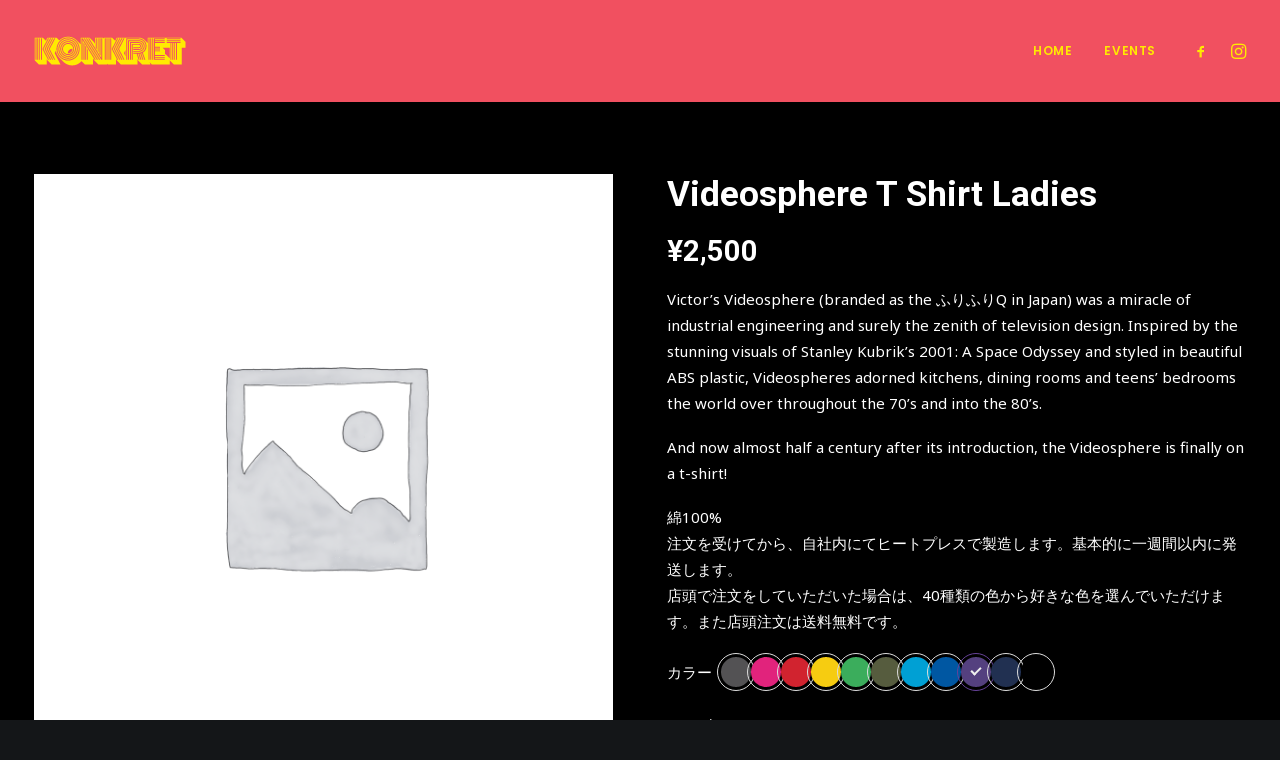

--- FILE ---
content_type: text/html; charset=UTF-8
request_url: https://konkret.jp/product/tshtdb/
body_size: 26366
content:
<!DOCTYPE html>
<html class="no-touch" lang="en-US" xmlns="http://www.w3.org/1999/xhtml">
<head>
<meta http-equiv="Content-Type" content="text/html; charset=UTF-8">
<meta name="viewport" content="width=device-width, initial-scale=1">
<link rel="profile" href="http://gmpg.org/xfn/11">
<link rel="pingback" href="https://konkret.jp/xmlrpc.php">
<title>Videosphere T Shirt Ladies &#8211; KONKRET COFFEE+BEER</title>
<meta name='robots' content='max-image-preview:large' />
<link rel='dns-prefetch' href='//fonts.googleapis.com' />
<link rel="alternate" type="application/rss+xml" title="KONKRET COFFEE+BEER &raquo; Feed" href="https://konkret.jp/feed/" />
<link rel="alternate" type="application/rss+xml" title="KONKRET COFFEE+BEER &raquo; Comments Feed" href="https://konkret.jp/comments/feed/" />
<script type="text/javascript">
/* <![CDATA[ */
window._wpemojiSettings = {"baseUrl":"https:\/\/s.w.org\/images\/core\/emoji\/14.0.0\/72x72\/","ext":".png","svgUrl":"https:\/\/s.w.org\/images\/core\/emoji\/14.0.0\/svg\/","svgExt":".svg","source":{"concatemoji":"https:\/\/konkret.jp\/wp-includes\/js\/wp-emoji-release.min.js?ver=6.4.7"}};
/*! This file is auto-generated */
!function(i,n){var o,s,e;function c(e){try{var t={supportTests:e,timestamp:(new Date).valueOf()};sessionStorage.setItem(o,JSON.stringify(t))}catch(e){}}function p(e,t,n){e.clearRect(0,0,e.canvas.width,e.canvas.height),e.fillText(t,0,0);var t=new Uint32Array(e.getImageData(0,0,e.canvas.width,e.canvas.height).data),r=(e.clearRect(0,0,e.canvas.width,e.canvas.height),e.fillText(n,0,0),new Uint32Array(e.getImageData(0,0,e.canvas.width,e.canvas.height).data));return t.every(function(e,t){return e===r[t]})}function u(e,t,n){switch(t){case"flag":return n(e,"\ud83c\udff3\ufe0f\u200d\u26a7\ufe0f","\ud83c\udff3\ufe0f\u200b\u26a7\ufe0f")?!1:!n(e,"\ud83c\uddfa\ud83c\uddf3","\ud83c\uddfa\u200b\ud83c\uddf3")&&!n(e,"\ud83c\udff4\udb40\udc67\udb40\udc62\udb40\udc65\udb40\udc6e\udb40\udc67\udb40\udc7f","\ud83c\udff4\u200b\udb40\udc67\u200b\udb40\udc62\u200b\udb40\udc65\u200b\udb40\udc6e\u200b\udb40\udc67\u200b\udb40\udc7f");case"emoji":return!n(e,"\ud83e\udef1\ud83c\udffb\u200d\ud83e\udef2\ud83c\udfff","\ud83e\udef1\ud83c\udffb\u200b\ud83e\udef2\ud83c\udfff")}return!1}function f(e,t,n){var r="undefined"!=typeof WorkerGlobalScope&&self instanceof WorkerGlobalScope?new OffscreenCanvas(300,150):i.createElement("canvas"),a=r.getContext("2d",{willReadFrequently:!0}),o=(a.textBaseline="top",a.font="600 32px Arial",{});return e.forEach(function(e){o[e]=t(a,e,n)}),o}function t(e){var t=i.createElement("script");t.src=e,t.defer=!0,i.head.appendChild(t)}"undefined"!=typeof Promise&&(o="wpEmojiSettingsSupports",s=["flag","emoji"],n.supports={everything:!0,everythingExceptFlag:!0},e=new Promise(function(e){i.addEventListener("DOMContentLoaded",e,{once:!0})}),new Promise(function(t){var n=function(){try{var e=JSON.parse(sessionStorage.getItem(o));if("object"==typeof e&&"number"==typeof e.timestamp&&(new Date).valueOf()<e.timestamp+604800&&"object"==typeof e.supportTests)return e.supportTests}catch(e){}return null}();if(!n){if("undefined"!=typeof Worker&&"undefined"!=typeof OffscreenCanvas&&"undefined"!=typeof URL&&URL.createObjectURL&&"undefined"!=typeof Blob)try{var e="postMessage("+f.toString()+"("+[JSON.stringify(s),u.toString(),p.toString()].join(",")+"));",r=new Blob([e],{type:"text/javascript"}),a=new Worker(URL.createObjectURL(r),{name:"wpTestEmojiSupports"});return void(a.onmessage=function(e){c(n=e.data),a.terminate(),t(n)})}catch(e){}c(n=f(s,u,p))}t(n)}).then(function(e){for(var t in e)n.supports[t]=e[t],n.supports.everything=n.supports.everything&&n.supports[t],"flag"!==t&&(n.supports.everythingExceptFlag=n.supports.everythingExceptFlag&&n.supports[t]);n.supports.everythingExceptFlag=n.supports.everythingExceptFlag&&!n.supports.flag,n.DOMReady=!1,n.readyCallback=function(){n.DOMReady=!0}}).then(function(){return e}).then(function(){var e;n.supports.everything||(n.readyCallback(),(e=n.source||{}).concatemoji?t(e.concatemoji):e.wpemoji&&e.twemoji&&(t(e.twemoji),t(e.wpemoji)))}))}((window,document),window._wpemojiSettings);
/* ]]> */
</script>
<link rel='stylesheet' id='layerslider-css' href='https://konkret.jp/wp-content/plugins/LayerSlider/static/layerslider/css/layerslider.css?ver=6.8.1' type='text/css' media='all' />
<style id='wp-emoji-styles-inline-css' type='text/css'>

	img.wp-smiley, img.emoji {
		display: inline !important;
		border: none !important;
		box-shadow: none !important;
		height: 1em !important;
		width: 1em !important;
		margin: 0 0.07em !important;
		vertical-align: -0.1em !important;
		background: none !important;
		padding: 0 !important;
	}
</style>
<link rel='stylesheet' id='wp-block-library-css' href='https://konkret.jp/wp-includes/css/dist/block-library/style.min.css?ver=6.4.7' type='text/css' media='all' />
<style id='classic-theme-styles-inline-css' type='text/css'>
/*! This file is auto-generated */
.wp-block-button__link{color:#fff;background-color:#32373c;border-radius:9999px;box-shadow:none;text-decoration:none;padding:calc(.667em + 2px) calc(1.333em + 2px);font-size:1.125em}.wp-block-file__button{background:#32373c;color:#fff;text-decoration:none}
</style>
<style id='global-styles-inline-css' type='text/css'>
body{--wp--preset--color--black: #000000;--wp--preset--color--cyan-bluish-gray: #abb8c3;--wp--preset--color--white: #ffffff;--wp--preset--color--pale-pink: #f78da7;--wp--preset--color--vivid-red: #cf2e2e;--wp--preset--color--luminous-vivid-orange: #ff6900;--wp--preset--color--luminous-vivid-amber: #fcb900;--wp--preset--color--light-green-cyan: #7bdcb5;--wp--preset--color--vivid-green-cyan: #00d084;--wp--preset--color--pale-cyan-blue: #8ed1fc;--wp--preset--color--vivid-cyan-blue: #0693e3;--wp--preset--color--vivid-purple: #9b51e0;--wp--preset--gradient--vivid-cyan-blue-to-vivid-purple: linear-gradient(135deg,rgba(6,147,227,1) 0%,rgb(155,81,224) 100%);--wp--preset--gradient--light-green-cyan-to-vivid-green-cyan: linear-gradient(135deg,rgb(122,220,180) 0%,rgb(0,208,130) 100%);--wp--preset--gradient--luminous-vivid-amber-to-luminous-vivid-orange: linear-gradient(135deg,rgba(252,185,0,1) 0%,rgba(255,105,0,1) 100%);--wp--preset--gradient--luminous-vivid-orange-to-vivid-red: linear-gradient(135deg,rgba(255,105,0,1) 0%,rgb(207,46,46) 100%);--wp--preset--gradient--very-light-gray-to-cyan-bluish-gray: linear-gradient(135deg,rgb(238,238,238) 0%,rgb(169,184,195) 100%);--wp--preset--gradient--cool-to-warm-spectrum: linear-gradient(135deg,rgb(74,234,220) 0%,rgb(151,120,209) 20%,rgb(207,42,186) 40%,rgb(238,44,130) 60%,rgb(251,105,98) 80%,rgb(254,248,76) 100%);--wp--preset--gradient--blush-light-purple: linear-gradient(135deg,rgb(255,206,236) 0%,rgb(152,150,240) 100%);--wp--preset--gradient--blush-bordeaux: linear-gradient(135deg,rgb(254,205,165) 0%,rgb(254,45,45) 50%,rgb(107,0,62) 100%);--wp--preset--gradient--luminous-dusk: linear-gradient(135deg,rgb(255,203,112) 0%,rgb(199,81,192) 50%,rgb(65,88,208) 100%);--wp--preset--gradient--pale-ocean: linear-gradient(135deg,rgb(255,245,203) 0%,rgb(182,227,212) 50%,rgb(51,167,181) 100%);--wp--preset--gradient--electric-grass: linear-gradient(135deg,rgb(202,248,128) 0%,rgb(113,206,126) 100%);--wp--preset--gradient--midnight: linear-gradient(135deg,rgb(2,3,129) 0%,rgb(40,116,252) 100%);--wp--preset--font-size--small: 13px;--wp--preset--font-size--medium: 20px;--wp--preset--font-size--large: 36px;--wp--preset--font-size--x-large: 42px;--wp--preset--spacing--20: 0.44rem;--wp--preset--spacing--30: 0.67rem;--wp--preset--spacing--40: 1rem;--wp--preset--spacing--50: 1.5rem;--wp--preset--spacing--60: 2.25rem;--wp--preset--spacing--70: 3.38rem;--wp--preset--spacing--80: 5.06rem;--wp--preset--shadow--natural: 6px 6px 9px rgba(0, 0, 0, 0.2);--wp--preset--shadow--deep: 12px 12px 50px rgba(0, 0, 0, 0.4);--wp--preset--shadow--sharp: 6px 6px 0px rgba(0, 0, 0, 0.2);--wp--preset--shadow--outlined: 6px 6px 0px -3px rgba(255, 255, 255, 1), 6px 6px rgba(0, 0, 0, 1);--wp--preset--shadow--crisp: 6px 6px 0px rgba(0, 0, 0, 1);}:where(.is-layout-flex){gap: 0.5em;}:where(.is-layout-grid){gap: 0.5em;}body .is-layout-flow > .alignleft{float: left;margin-inline-start: 0;margin-inline-end: 2em;}body .is-layout-flow > .alignright{float: right;margin-inline-start: 2em;margin-inline-end: 0;}body .is-layout-flow > .aligncenter{margin-left: auto !important;margin-right: auto !important;}body .is-layout-constrained > .alignleft{float: left;margin-inline-start: 0;margin-inline-end: 2em;}body .is-layout-constrained > .alignright{float: right;margin-inline-start: 2em;margin-inline-end: 0;}body .is-layout-constrained > .aligncenter{margin-left: auto !important;margin-right: auto !important;}body .is-layout-constrained > :where(:not(.alignleft):not(.alignright):not(.alignfull)){max-width: var(--wp--style--global--content-size);margin-left: auto !important;margin-right: auto !important;}body .is-layout-constrained > .alignwide{max-width: var(--wp--style--global--wide-size);}body .is-layout-flex{display: flex;}body .is-layout-flex{flex-wrap: wrap;align-items: center;}body .is-layout-flex > *{margin: 0;}body .is-layout-grid{display: grid;}body .is-layout-grid > *{margin: 0;}:where(.wp-block-columns.is-layout-flex){gap: 2em;}:where(.wp-block-columns.is-layout-grid){gap: 2em;}:where(.wp-block-post-template.is-layout-flex){gap: 1.25em;}:where(.wp-block-post-template.is-layout-grid){gap: 1.25em;}.has-black-color{color: var(--wp--preset--color--black) !important;}.has-cyan-bluish-gray-color{color: var(--wp--preset--color--cyan-bluish-gray) !important;}.has-white-color{color: var(--wp--preset--color--white) !important;}.has-pale-pink-color{color: var(--wp--preset--color--pale-pink) !important;}.has-vivid-red-color{color: var(--wp--preset--color--vivid-red) !important;}.has-luminous-vivid-orange-color{color: var(--wp--preset--color--luminous-vivid-orange) !important;}.has-luminous-vivid-amber-color{color: var(--wp--preset--color--luminous-vivid-amber) !important;}.has-light-green-cyan-color{color: var(--wp--preset--color--light-green-cyan) !important;}.has-vivid-green-cyan-color{color: var(--wp--preset--color--vivid-green-cyan) !important;}.has-pale-cyan-blue-color{color: var(--wp--preset--color--pale-cyan-blue) !important;}.has-vivid-cyan-blue-color{color: var(--wp--preset--color--vivid-cyan-blue) !important;}.has-vivid-purple-color{color: var(--wp--preset--color--vivid-purple) !important;}.has-black-background-color{background-color: var(--wp--preset--color--black) !important;}.has-cyan-bluish-gray-background-color{background-color: var(--wp--preset--color--cyan-bluish-gray) !important;}.has-white-background-color{background-color: var(--wp--preset--color--white) !important;}.has-pale-pink-background-color{background-color: var(--wp--preset--color--pale-pink) !important;}.has-vivid-red-background-color{background-color: var(--wp--preset--color--vivid-red) !important;}.has-luminous-vivid-orange-background-color{background-color: var(--wp--preset--color--luminous-vivid-orange) !important;}.has-luminous-vivid-amber-background-color{background-color: var(--wp--preset--color--luminous-vivid-amber) !important;}.has-light-green-cyan-background-color{background-color: var(--wp--preset--color--light-green-cyan) !important;}.has-vivid-green-cyan-background-color{background-color: var(--wp--preset--color--vivid-green-cyan) !important;}.has-pale-cyan-blue-background-color{background-color: var(--wp--preset--color--pale-cyan-blue) !important;}.has-vivid-cyan-blue-background-color{background-color: var(--wp--preset--color--vivid-cyan-blue) !important;}.has-vivid-purple-background-color{background-color: var(--wp--preset--color--vivid-purple) !important;}.has-black-border-color{border-color: var(--wp--preset--color--black) !important;}.has-cyan-bluish-gray-border-color{border-color: var(--wp--preset--color--cyan-bluish-gray) !important;}.has-white-border-color{border-color: var(--wp--preset--color--white) !important;}.has-pale-pink-border-color{border-color: var(--wp--preset--color--pale-pink) !important;}.has-vivid-red-border-color{border-color: var(--wp--preset--color--vivid-red) !important;}.has-luminous-vivid-orange-border-color{border-color: var(--wp--preset--color--luminous-vivid-orange) !important;}.has-luminous-vivid-amber-border-color{border-color: var(--wp--preset--color--luminous-vivid-amber) !important;}.has-light-green-cyan-border-color{border-color: var(--wp--preset--color--light-green-cyan) !important;}.has-vivid-green-cyan-border-color{border-color: var(--wp--preset--color--vivid-green-cyan) !important;}.has-pale-cyan-blue-border-color{border-color: var(--wp--preset--color--pale-cyan-blue) !important;}.has-vivid-cyan-blue-border-color{border-color: var(--wp--preset--color--vivid-cyan-blue) !important;}.has-vivid-purple-border-color{border-color: var(--wp--preset--color--vivid-purple) !important;}.has-vivid-cyan-blue-to-vivid-purple-gradient-background{background: var(--wp--preset--gradient--vivid-cyan-blue-to-vivid-purple) !important;}.has-light-green-cyan-to-vivid-green-cyan-gradient-background{background: var(--wp--preset--gradient--light-green-cyan-to-vivid-green-cyan) !important;}.has-luminous-vivid-amber-to-luminous-vivid-orange-gradient-background{background: var(--wp--preset--gradient--luminous-vivid-amber-to-luminous-vivid-orange) !important;}.has-luminous-vivid-orange-to-vivid-red-gradient-background{background: var(--wp--preset--gradient--luminous-vivid-orange-to-vivid-red) !important;}.has-very-light-gray-to-cyan-bluish-gray-gradient-background{background: var(--wp--preset--gradient--very-light-gray-to-cyan-bluish-gray) !important;}.has-cool-to-warm-spectrum-gradient-background{background: var(--wp--preset--gradient--cool-to-warm-spectrum) !important;}.has-blush-light-purple-gradient-background{background: var(--wp--preset--gradient--blush-light-purple) !important;}.has-blush-bordeaux-gradient-background{background: var(--wp--preset--gradient--blush-bordeaux) !important;}.has-luminous-dusk-gradient-background{background: var(--wp--preset--gradient--luminous-dusk) !important;}.has-pale-ocean-gradient-background{background: var(--wp--preset--gradient--pale-ocean) !important;}.has-electric-grass-gradient-background{background: var(--wp--preset--gradient--electric-grass) !important;}.has-midnight-gradient-background{background: var(--wp--preset--gradient--midnight) !important;}.has-small-font-size{font-size: var(--wp--preset--font-size--small) !important;}.has-medium-font-size{font-size: var(--wp--preset--font-size--medium) !important;}.has-large-font-size{font-size: var(--wp--preset--font-size--large) !important;}.has-x-large-font-size{font-size: var(--wp--preset--font-size--x-large) !important;}
.wp-block-navigation a:where(:not(.wp-element-button)){color: inherit;}
:where(.wp-block-post-template.is-layout-flex){gap: 1.25em;}:where(.wp-block-post-template.is-layout-grid){gap: 1.25em;}
:where(.wp-block-columns.is-layout-flex){gap: 2em;}:where(.wp-block-columns.is-layout-grid){gap: 2em;}
.wp-block-pullquote{font-size: 1.5em;line-height: 1.6;}
</style>
<link rel='stylesheet' id='contact-form-7-css' href='https://konkret.jp/wp-content/plugins/contact-form-7/includes/css/styles.css?ver=5.9' type='text/css' media='all' />
<link rel='stylesheet' id='uncodefont-google-css' href='//fonts.googleapis.com/css?family=Poppins%3A300%2Cregular%2C500%2C600%2C700%7CDroid+Serif%3Aregular%2Citalic%2C700%2C700italic%7CPlayfair+Display%3Aregular%2Citalic%2C700%2C700italic%2C900%2C900italic%7CRoboto%3A100%2C100italic%2C300%2C300italic%2Cregular%2Citalic%2C500%2C500italic%2C700%2C700italic%2C900%2C900italic%7CQuicksand%3A300%2Cregular%2C500%2C700%7CLora%3Aregular%2Citalic%2C700%2C700italic%7CRoboto+Condensed%3A300%2C300italic%2Cregular%2Citalic%2C700%2C700italic%7CMonoton%3Aregular%7CNoto+Sans%3Aregular%2Citalic%2C700%2C700italic%7CRubik%3A300%2C300italic%2Cregular%2Citalic%2C500%2C500italic%2C700%2C700italic%2C900%2C900italic&#038;subset=devanagari%2Clatin-ext%2Clatin%2Ccyrillic%2Cvietnamese%2Cgreek%2Ccyrillic-ext%2Cgreek-ext%2Chebrew&#038;ver=2.6.2' type='text/css' media='all' />
<link rel='stylesheet' id='uncode-privacy-css' href='https://konkret.jp/wp-content/plugins/uncode-privacy/assets/css/uncode-privacy-public.css?ver=2.2.3' type='text/css' media='all' />
<style id='woocommerce-inline-inline-css' type='text/css'>
.woocommerce form .form-row .required { visibility: visible; }
</style>
<link rel='stylesheet' id='wc-gateway-linepay-smart-payment-buttons-css' href='https://konkret.jp/wp-content/plugins/woocommerce-for-japan/assets/css/linepay_button.css?ver=6.4.7' type='text/css' media='all' />
<link rel='stylesheet' id='stripe_styles-css' href='https://konkret.jp/wp-content/plugins/woocommerce-gateway-stripe/assets/css/stripe-styles.css?ver=8.0.0' type='text/css' media='all' />
<link rel='stylesheet' id='tawcvs-frontend-css' href='https://konkret.jp/wp-content/plugins/variation-swatches-for-woocommerce/assets/css/frontend.css?ver=2.2.1' type='text/css' media='all' />
<link rel='stylesheet' id='uncode-style-css' href='https://konkret.jp/wp-content/themes/uncode/library/css/style.css?ver=1149386356' type='text/css' media='all' />
<style id='uncode-style-inline-css' type='text/css'>

@media (min-width: 960px) { .limit-width { max-width: 100%; margin: auto;}}
@media (min-width: 960px) { .limit-width { max-width: 100%; margin: auto;}}
.menu-primary ul.menu-smart > li > a, .menu-primary ul.menu-smart li.dropdown > a, .menu-primary ul.menu-smart li.mega-menu > a, .vmenu-container ul.menu-smart > li > a, .vmenu-container ul.menu-smart li.dropdown > a { text-transform: uppercase; }
body.menu-custom-padding .col-lg-0.logo-container, body.menu-custom-padding .col-lg-2.logo-container, body.menu-custom-padding .col-lg-12 .logo-container, body.menu-custom-padding .col-lg-4.logo-container { padding-top: 36px; padding-bottom: 36px; }
body.menu-custom-padding .col-lg-0.logo-container.shrinked, body.menu-custom-padding .col-lg-2.logo-container.shrinked, body.menu-custom-padding .col-lg-12 .logo-container.shrinked, body.menu-custom-padding .col-lg-4.logo-container.shrinked { padding-top: 27px; padding-bottom: 27px; }
@media (max-width: 959px) { body.menu-custom-padding .menu-container .logo-container { padding-top: 27px !important; padding-bottom: 27px !important; } }
#changer-back-color { transition: background-color 1000ms cubic-bezier(0.25, 1, 0.5, 1) !important; } #changer-back-color > div { transition: opacity 1000ms cubic-bezier(0.25, 1, 0.5, 1) !important; } body.bg-changer-init.disable-hover .main-wrapper .style-light,  body.bg-changer-init.disable-hover .main-wrapper .style-light h1,  body.bg-changer-init.disable-hover .main-wrapper .style-light h2, body.bg-changer-init.disable-hover .main-wrapper .style-light h3, body.bg-changer-init.disable-hover .main-wrapper .style-light h4, body.bg-changer-init.disable-hover .main-wrapper .style-light h5, body.bg-changer-init.disable-hover .main-wrapper .style-light h6, body.bg-changer-init.disable-hover .main-wrapper .style-light a, body.bg-changer-init.disable-hover .main-wrapper .style-dark, body.bg-changer-init.disable-hover .main-wrapper .style-dark h1, body.bg-changer-init.disable-hover .main-wrapper .style-dark h2, body.bg-changer-init.disable-hover .main-wrapper .style-dark h3, body.bg-changer-init.disable-hover .main-wrapper .style-dark h4, body.bg-changer-init.disable-hover .main-wrapper .style-dark h5, body.bg-changer-init.disable-hover .main-wrapper .style-dark h6, body.bg-changer-init.disable-hover .main-wrapper .style-dark a { transition: color 1000ms cubic-bezier(0.25, 1, 0.5, 1) !important; } body.bg-changer-init.disable-hover .main-wrapper .heading-text-highlight-inner { transition-property: right, background; transition-duration: 1000ms }
</style>
<link rel='stylesheet' id='uncode-woocommerce-css' href='https://konkret.jp/wp-content/themes/uncode/library/css/woocommerce.css?ver=1149386356' type='text/css' media='all' />
<link rel='stylesheet' id='uncode-icons-css' href='https://konkret.jp/wp-content/themes/uncode/library/css/uncode-icons.css?ver=1149386356' type='text/css' media='all' />
<link rel='stylesheet' id='uncode-custom-style-css' href='https://konkret.jp/wp-content/themes/uncode/library/css/style-custom.css?ver=1149386356' type='text/css' media='all' />
<script type="text/javascript" src="https://konkret.jp/wp-includes/js/jquery/jquery.min.js?ver=3.7.1" id="jquery-core-js"></script>
<script type="text/javascript" src="https://konkret.jp/wp-includes/js/jquery/jquery-migrate.min.js?ver=3.4.1" id="jquery-migrate-js"></script>
<script type="text/javascript" id="layerslider-greensock-js-extra">
/* <![CDATA[ */
var LS_Meta = {"v":"6.8.1"};
/* ]]> */
</script>
<script type="text/javascript" src="https://konkret.jp/wp-content/plugins/LayerSlider/static/layerslider/js/greensock.js?ver=1.19.0" id="layerslider-greensock-js"></script>
<script type="text/javascript" src="https://konkret.jp/wp-content/plugins/LayerSlider/static/layerslider/js/layerslider.kreaturamedia.jquery.js?ver=6.8.1" id="layerslider-js"></script>
<script type="text/javascript" src="https://konkret.jp/wp-content/plugins/LayerSlider/static/layerslider/js/layerslider.transitions.js?ver=6.8.1" id="layerslider-transitions-js"></script>
<script type="text/javascript" src="https://konkret.jp/wp-content/plugins/uncode-privacy/assets/js/js-cookie.min.js?ver=2.2.0" id="js-cookie-js" data-wp-strategy="defer"></script>
<script type="text/javascript" src="https://konkret.jp/wp-content/plugins/woocommerce/assets/js/jquery-blockui/jquery.blockUI.min.js?ver=2.7.0-wc.8.6.3" id="jquery-blockui-js" data-wp-strategy="defer"></script>
<script type="text/javascript" id="wc-add-to-cart-js-extra">
/* <![CDATA[ */
var wc_add_to_cart_params = {"ajax_url":"\/wp-admin\/admin-ajax.php","wc_ajax_url":"\/?wc-ajax=%%endpoint%%","i18n_view_cart":"View cart","cart_url":"https:\/\/konkret.jp\/?page_id=78918","is_cart":"","cart_redirect_after_add":"yes"};
/* ]]> */
</script>
<script type="text/javascript" src="https://konkret.jp/wp-content/plugins/woocommerce/assets/js/frontend/add-to-cart.min.js?ver=8.6.3" id="wc-add-to-cart-js" data-wp-strategy="defer"></script>
<script type="text/javascript" src="https://konkret.jp/wp-content/plugins/woocommerce/assets/js/zoom/jquery.zoom.min.js?ver=1.7.21-wc.8.6.3" id="zoom-js" defer="defer" data-wp-strategy="defer"></script>
<script type="text/javascript" id="wc-single-product-js-extra">
/* <![CDATA[ */
var wc_single_product_params = {"i18n_required_rating_text":"Please select a rating","review_rating_required":"yes","flexslider":{"rtl":false,"animation":"slide","smoothHeight":true,"directionNav":false,"controlNav":"thumbnails","slideshow":false,"animationSpeed":500,"animationLoop":false,"allowOneSlide":false},"zoom_enabled":"","zoom_options":[],"photoswipe_enabled":"","photoswipe_options":{"shareEl":false,"closeOnScroll":false,"history":false,"hideAnimationDuration":0,"showAnimationDuration":0},"flexslider_enabled":""};
/* ]]> */
</script>
<script type="text/javascript" src="https://konkret.jp/wp-content/plugins/woocommerce/assets/js/frontend/single-product.min.js?ver=8.6.3" id="wc-single-product-js" defer="defer" data-wp-strategy="defer"></script>
<script type="text/javascript" id="woocommerce-js-extra">
/* <![CDATA[ */
var woocommerce_params = {"ajax_url":"\/wp-admin\/admin-ajax.php","wc_ajax_url":"\/?wc-ajax=%%endpoint%%"};
/* ]]> */
</script>
<script type="text/javascript" src="https://konkret.jp/wp-content/plugins/woocommerce/assets/js/frontend/woocommerce.min.js?ver=8.6.3" id="woocommerce-js" defer="defer" data-wp-strategy="defer"></script>
<script type="text/javascript" src="https://konkret.jp/wp-content/plugins/uncode-js_composer/assets/js/vendors/woocommerce-add-to-cart.js?ver=7.4" id="vc_woocommerce-add-to-cart-js-js"></script>
<script type="text/javascript" id="woocommerce-tokenization-form-js-extra">
/* <![CDATA[ */
var wc_tokenization_form_params = {"is_registration_required":"","is_logged_in":""};
/* ]]> */
</script>
<script type="text/javascript" src="https://konkret.jp/wp-content/plugins/woocommerce/assets/js/frontend/tokenization-form.min.js?ver=8.6.3" id="woocommerce-tokenization-form-js"></script>
<script type="text/javascript" id="uncode-init-js-extra">
/* <![CDATA[ */
var SiteParameters = {"days":"days","hours":"hours","minutes":"minutes","seconds":"seconds","constant_scroll":"on","scroll_speed":"2","parallax_factor":"0.25","loading":"Loading\u2026","slide_name":"slide","slide_footer":"footer","ajax_url":"https:\/\/konkret.jp\/wp-admin\/admin-ajax.php","nonce_adaptive_images":"2addb0cbc1","nonce_srcset_async":"e8e5e847d5","enable_debug":"","block_mobile_videos":"","is_frontend_editor":"","main_width":["100","%"],"mobile_parallax_allowed":"","wireframes_plugin_active":"","sticky_elements":"off","lazyload_type":"","resize_quality":"90","register_metadata":"","bg_changer_time":"1000","update_wc_fragments":"1","optimize_shortpixel_image":"","custom_cursor_selector":"[href], .trigger-overlay, .owl-next, .owl-prev, .owl-dot, input[type=\"submit\"], button[type=\"submit\"], a[class^=\"ilightbox\"], .ilightbox-thumbnail, .ilightbox-prev, .ilightbox-next, .overlay-close, .unmodal-close, .qty-inset > span, .share-button li, .uncode-post-titles .tmb.tmb-click-area, .btn-link, .tmb-click-row .t-inside, .lg-outer button, .lg-thumb img","mobile_parallax_animation":"","lbox_enhanced":"","native_media_player":"1"};
/* ]]> */
</script>
<script type="text/javascript" src="https://konkret.jp/wp-content/themes/uncode/library/js/init.js?ver=1149386356" id="uncode-init-js"></script>
<script></script><meta name="generator" content="Powered by LayerSlider 6.8.1 - Multi-Purpose, Responsive, Parallax, Mobile-Friendly Slider Plugin for WordPress." />
<!-- LayerSlider updates and docs at: https://layerslider.kreaturamedia.com -->
<link rel="https://api.w.org/" href="https://konkret.jp/wp-json/" /><link rel="alternate" type="application/json" href="https://konkret.jp/wp-json/wp/v2/product/80723" /><link rel="EditURI" type="application/rsd+xml" title="RSD" href="https://konkret.jp/xmlrpc.php?rsd" />
<meta name="generator" content="WordPress 6.4.7" />
<meta name="generator" content="WooCommerce 8.6.3" />
<link rel="canonical" href="https://konkret.jp/product/tshtdb/" />
<link rel='shortlink' href='https://konkret.jp/?p=80723' />
<link rel="alternate" type="application/json+oembed" href="https://konkret.jp/wp-json/oembed/1.0/embed?url=https%3A%2F%2Fkonkret.jp%2Fproduct%2Ftshtdb%2F" />
<link rel="alternate" type="text/xml+oembed" href="https://konkret.jp/wp-json/oembed/1.0/embed?url=https%3A%2F%2Fkonkret.jp%2Fproduct%2Ftshtdb%2F&#038;format=xml" />
<meta name="theme-color" content="#ff6c2f"><meta name="msapplication-navbutton-color" content="#ff6c2f"><meta name="apple-mobile-web-app-capable" content="yes"><meta name="apple-mobile-web-app-status-bar-style" content="black-translucent">	<noscript><style>.woocommerce-product-gallery{ opacity: 1 !important; }</style></noscript>
	<style type="text/css">.recentcomments a{display:inline !important;padding:0 !important;margin:0 !important;}</style><meta name="generator" content="Powered by Slider Revolution 6.6.20 - responsive, Mobile-Friendly Slider Plugin for WordPress with comfortable drag and drop interface." />
<link rel="icon" href="https://konkret.jp/wp-content/uploads/2019/05/cropped-Untitled-1-2-32x32.png" sizes="32x32" />
<link rel="icon" href="https://konkret.jp/wp-content/uploads/2019/05/cropped-Untitled-1-2-192x192.png" sizes="192x192" />
<link rel="apple-touch-icon" href="https://konkret.jp/wp-content/uploads/2019/05/cropped-Untitled-1-2-180x180.png" />
<meta name="msapplication-TileImage" content="https://konkret.jp/wp-content/uploads/2019/05/cropped-Untitled-1-2-270x270.png" />
<script>function setREVStartSize(e){
			//window.requestAnimationFrame(function() {
				window.RSIW = window.RSIW===undefined ? window.innerWidth : window.RSIW;
				window.RSIH = window.RSIH===undefined ? window.innerHeight : window.RSIH;
				try {
					var pw = document.getElementById(e.c).parentNode.offsetWidth,
						newh;
					pw = pw===0 || isNaN(pw) || (e.l=="fullwidth" || e.layout=="fullwidth") ? window.RSIW : pw;
					e.tabw = e.tabw===undefined ? 0 : parseInt(e.tabw);
					e.thumbw = e.thumbw===undefined ? 0 : parseInt(e.thumbw);
					e.tabh = e.tabh===undefined ? 0 : parseInt(e.tabh);
					e.thumbh = e.thumbh===undefined ? 0 : parseInt(e.thumbh);
					e.tabhide = e.tabhide===undefined ? 0 : parseInt(e.tabhide);
					e.thumbhide = e.thumbhide===undefined ? 0 : parseInt(e.thumbhide);
					e.mh = e.mh===undefined || e.mh=="" || e.mh==="auto" ? 0 : parseInt(e.mh,0);
					if(e.layout==="fullscreen" || e.l==="fullscreen")
						newh = Math.max(e.mh,window.RSIH);
					else{
						e.gw = Array.isArray(e.gw) ? e.gw : [e.gw];
						for (var i in e.rl) if (e.gw[i]===undefined || e.gw[i]===0) e.gw[i] = e.gw[i-1];
						e.gh = e.el===undefined || e.el==="" || (Array.isArray(e.el) && e.el.length==0)? e.gh : e.el;
						e.gh = Array.isArray(e.gh) ? e.gh : [e.gh];
						for (var i in e.rl) if (e.gh[i]===undefined || e.gh[i]===0) e.gh[i] = e.gh[i-1];
											
						var nl = new Array(e.rl.length),
							ix = 0,
							sl;
						e.tabw = e.tabhide>=pw ? 0 : e.tabw;
						e.thumbw = e.thumbhide>=pw ? 0 : e.thumbw;
						e.tabh = e.tabhide>=pw ? 0 : e.tabh;
						e.thumbh = e.thumbhide>=pw ? 0 : e.thumbh;
						for (var i in e.rl) nl[i] = e.rl[i]<window.RSIW ? 0 : e.rl[i];
						sl = nl[0];
						for (var i in nl) if (sl>nl[i] && nl[i]>0) { sl = nl[i]; ix=i;}
						var m = pw>(e.gw[ix]+e.tabw+e.thumbw) ? 1 : (pw-(e.tabw+e.thumbw)) / (e.gw[ix]);
						newh =  (e.gh[ix] * m) + (e.tabh + e.thumbh);
					}
					var el = document.getElementById(e.c);
					if (el!==null && el) el.style.height = newh+"px";
					el = document.getElementById(e.c+"_wrapper");
					if (el!==null && el) {
						el.style.height = newh+"px";
						el.style.display = "block";
					}
				} catch(e){
					console.log("Failure at Presize of Slider:" + e)
				}
			//});
		  };</script>
<noscript><style> .wpb_animate_when_almost_visible { opacity: 1; }</style></noscript></head>
<body class="product-template-default single single-product postid-80723  style-color-wayh-bg theme-uncode woocommerce woocommerce-page woocommerce-no-js hormenu-position-left megamenu-full-submenu hmenu hmenu-position-right header-full-width main-center-align menu-mobile-animated menu-mobile-transparent menu-custom-padding menu-mobile-centered mobile-parallax-not-allowed ilb-no-bounce unreg uncode-wc-single-product-slider-enabled qw-body-scroll-disabled megamenu-side-to-side menu-sticky-fix uncode-sidecart-mobile-disabled no-product-upsells wpb-js-composer js-comp-ver-7.4 vc_responsive" data-border="0">
		<div id="vh_layout_help"></div><div class="body-borders" data-border="0"><div class="top-border body-border-shadow"></div><div class="right-border body-border-shadow"></div><div class="bottom-border body-border-shadow"></div><div class="left-border body-border-shadow"></div><div class="top-border style-dark-bg"></div><div class="right-border style-dark-bg"></div><div class="bottom-border style-dark-bg"></div><div class="left-border style-dark-bg"></div></div>	<div class="box-wrapper">
		<div class="box-container">
		<script type="text/javascript" id="initBox">UNCODE.initBox();</script>
		<div class="menu-wrapper menu-sticky menu-no-arrows">
													
													<header id="masthead" class="navbar menu-primary menu-dark submenu-dark menu-transparent menu-add-padding style-dark-original menu-absolute menu-animated menu-with-logo">
														<div class="menu-container style-color-965400-bg menu-no-borders">
															<div class="row-menu">
																<div class="row-menu-inner">
																	<div id="logo-container-mobile" class="col-lg-0 logo-container middle">
																		<div id="main-logo" class="navbar-header style-dark">
																			<a href="https://konkret.jp/" class="navbar-brand" data-padding-shrink ="27" data-minheight="14"><div class="html-code main-logo logo-skinnable" data-maxheight="30" style="height: 30px;"><canvas class="logo-canvas" height="30" width="152"></canvas><svg preserveAspectRatio="xMinYMin" version="1.1" id="Layer_1-845826616" x="0px" y="0px"
	 width="930px" height="183px" viewBox="0 0 930 183" enable-background="new 0 0 930 183" xml:space="preserve">
<g>
	<path fill="#231F20" d="M229.939,42.822c-6.518-3.791-13.631-5.705-21.351-5.705c-7.718,0-14.833,1.914-21.35,5.705
		c-6.509,3.811-11.673,8.975-15.474,15.492c-3.809,6.5-5.713,13.612-5.713,21.34c0,7.729,1.904,14.843,5.713,21.342
		c3.801,6.518,8.965,11.662,15.474,15.491c6.517,3.79,13.632,5.704,21.35,5.704c7.72,0,14.833-1.914,21.351-5.704
		c6.508-3.829,11.664-8.974,15.472-15.491c3.812-6.499,5.716-13.613,5.716-21.342c0-7.728-1.904-14.84-5.716-21.34
		C241.604,51.797,236.447,46.633,229.939,42.822z M242.541,93.955c-1.95,4.548-4.566,8.449-7.881,11.771
		c-3.305,3.303-7.232,5.921-11.771,7.872c-4.55,1.948-9.315,2.924-14.3,2.924c-4.993,0-9.758-0.976-14.3-2.924
		c-4.54-1.951-8.469-4.569-11.771-7.872c-3.313-3.322-5.939-7.224-7.879-11.771c-1.942-4.551-2.916-9.318-2.916-14.301
		s0.974-9.75,2.916-14.298c1.939-4.551,4.566-8.469,7.879-11.771c3.303-3.324,7.231-5.942,11.771-7.874
		c4.542-1.949,9.307-2.924,14.3-2.924c4.984,0,9.75,0.975,14.3,2.924c4.539,1.932,8.467,4.55,11.771,7.874
		c3.314,3.303,5.931,7.221,7.881,11.771c1.941,4.548,2.906,9.315,2.906,14.298S244.482,89.404,242.541,93.955z"/>
	<path fill="#231F20" d="M208.589,48.455c-8.612,0-15.96,3.054-22.053,9.137c-6.095,6.103-9.137,13.451-9.137,22.063
		s3.042,15.961,9.137,22.063c6.093,6.085,13.44,9.136,22.053,9.136s15.962-3.051,22.054-9.136
		c6.095-6.103,9.137-13.452,9.137-22.063s-3.042-15.96-9.137-22.063C224.551,51.509,217.201,48.455,208.589,48.455z M235.283,78.084
		c0.026,0.523,0.063,1.028,0.063,1.57c0,7.458-2.563,13.649-7.835,18.922s-11.466,7.836-18.922,7.836
		c-0.542,0-1.057-0.037-1.579-0.074c-0.027-0.505-0.072-1.028-0.072-1.552c0-7.474,2.563-13.647,7.835-18.921
		c5.272-5.271,11.464-7.854,18.922-7.854C234.236,78.011,234.751,78.065,235.283,78.084z"/>
	<path fill="#231F20" d="M926.643,35.096L901.547,10H696.156v33.725l-16.105-16.103c-3.719-4.188-8.086-7.765-13.07-10.688
		C659.072,12.348,650.514,10,641.506,10h-80.67h-0.803h-53.496l-10.012,19.553L476.973,10h-48.557v6.102L422.313,10h-48.568v38.672
		l-8.305-13.54h-0.063l0.063-0.036L340.324,10h-53.539v41.345c-1.599-1.589-3.277-3.124-5.029-4.548l-15.093-15.096
		c-1.517-1.859-3.124-3.646-4.805-5.309c-6.706-6.715-14.776-12.114-23.993-16.066c-9.254-3.975-19.111-5.996-29.276-5.996
		c-10.173,0-20.021,2.021-29.276,5.996c-9.225,3.952-17.297,9.352-23.995,16.066c-0.323,0.326-0.632,0.651-0.956,0.994L136.983,10
		H82.685L72.673,29.553L53.119,10H4.561v139.311l25.106,25.096v0.019h48.559v-33.816l4.459,8.702l25.096,25.096l0.018,0.019h54.292
		l-35.586-69.639l7.5-14.696c0.912,6.5,2.655,12.783,5.255,18.85c3.954,9.209,9.362,17.297,16.059,23.977
		c1.472,1.48,3.015,2.871,4.613,4.226l16.196,16.177c1.362,1.643,2.799,3.214,4.297,4.729c1.508,1.499,3.086,2.925,4.73,4.298
		l1.164,1.174l0.244-0.018c5.316,4.223,11.283,7.781,17.855,10.615c9.264,3.973,19.111,5.994,29.276,5.994
		c10.173,0,20.022-2.021,29.286-5.994c9.225-3.973,17.296-9.388,23.985-16.069c1.425-1.426,2.778-2.924,4.088-4.478l20.846,20.836
		v0.019h48.558v-38.909l8.467,13.795l25.088,25.078l0.027,0.036h53.379v-6.122l6.102,6.104v0.019h48.564v-33.816l4.453,8.702
		l25.096,25.096l0.018,0.019h53.496h0.795h47.764v-34.016l2.816,8.901l25.115,25.096v0.019h50.391l-4.785-14.012l14.012,13.993
		v0.019h108.904v-37.21h-0.037l0.037-0.02l-25.115-25.114h-4.277V86.153l-13.793-13.812h43.332v76.969l25.096,25.096v0.019h48.566
		V72.342h22.676v-37.21h-0.035L926.643,35.096z M14.662,144.869H8.983V14.441h5.679V144.869z M26.001,144.869h-5.668V14.441h5.668
		V144.869z M37.35,144.869h-5.681V14.441h5.681V144.869z M48.687,144.869h-5.669V14.441h5.669V144.869z M85.393,144.869
		L51.991,79.654l33.401-65.213h6.302L58.3,79.654l33.395,65.215H85.393z M98.075,144.869L64.757,79.654l33.318-65.213h6.302
		l-33.32,65.213l33.32,65.215H98.075z M110.761,144.869L77.44,79.654l33.32-65.213h6.299l-33.32,65.213l33.32,65.215H110.761z
		 M96.423,79.654l33.321,65.215h-6.301l-33.32-65.215l33.32-65.213h6.301L96.423,79.654z M273.848,107.17
		c-3.756,8.758-8.791,16.285-15.12,22.605c-6.329,6.355-13.866,11.373-22.614,15.129c-8.738,3.756-17.919,5.634-27.524,5.634
		c-9.614,0-18.786-1.878-27.534-5.634c-8.737-3.756-16.274-8.773-22.604-15.129c-6.328-6.32-11.366-13.848-15.121-22.605
		c-3.756-8.736-5.633-17.91-5.633-27.516c0-9.604,1.877-18.794,5.633-27.533c3.755-8.738,8.793-16.268,15.121-22.604
		c6.329-6.338,13.866-11.375,22.604-15.113c8.748-3.756,17.92-5.65,27.534-5.65c9.605,0,18.786,1.895,27.524,5.65
		c8.748,3.738,16.285,8.775,22.614,15.113c6.329,6.336,11.364,13.865,15.12,22.604c3.754,8.739,5.633,17.93,5.633,27.533
		C279.48,89.26,277.602,98.434,273.848,107.17z M400.863,14.441h5.668V119.52l-5.668-9.623V14.441z M389.524,14.441h5.67v86.229
		l-5.67-9.514V14.441z M378.178,14.441h5.668v67.651l-5.668-9.37V14.441z M308.232,144.869h-5.668V39.789l5.668,9.605V144.869z
		 M319.57,144.869h-5.668V58.621l5.668,9.533V144.869z M330.919,144.869h-5.668V77.201l5.668,9.386V144.869z M371.408,144.869
		L296.887,23.648v121.221h-5.67V14.441h6.77l79.957,130.428H371.408z M384.713,144.869l-80.18-130.428h6.615l80.183,130.428H384.713
		z M397.947,144.869L317.919,14.441h6.698l80.109,130.428H397.947z M417.879,144.869h-6.697L331.235,14.441h6.616l74.359,121.219
		V14.441h5.668V144.869z M438.518,144.869h-5.67V14.441h5.67V144.869z M449.855,144.869h-5.67V14.441h5.67V144.869z
		 M461.205,144.869h-5.672V14.441h5.672V144.869z M472.539,144.869h-5.666V14.441h5.666V144.869z M509.246,144.869l-33.395-65.215
		l33.395-65.213h6.299l-33.393,65.213l33.393,65.215H509.246z M521.93,144.869l-33.32-65.215l33.32-65.213h6.299l-33.32,65.213
		l33.32,65.215H521.93z M534.611,144.869l-33.318-65.215l33.318-65.213h6.301l-33.318,65.213l33.318,65.215H534.611z
		 M547.295,144.869l-33.32-65.215l33.32-65.213h6.301l-33.32,65.213l33.32,65.215H547.295z M560.033,123.708l-9.668-18.922
		l9.668-18.956V123.708z M581.482,31.449v113.42h-5.67V25.779h65.693c6.244,0,12.113,1.59,17.604,4.802
		c5.486,3.196,9.857,7.495,13.107,12.873c3.25,5.4,4.891,11.104,4.891,17.136c0,10.345-3.52,18.991-10.525,25.963
		c-7.006,6.949-15.363,10.435-25.076,10.435H607.32v-5.67h34.186c8.18,0,15.219-2.888,21.105-8.628
		c5.885-5.762,8.83-13.107,8.83-22.1c0-7.729-3.018-14.518-9.029-20.365c-6.014-5.851-12.98-8.775-20.906-8.775H581.482z
		 M592.82,144.869h-5.67V37.117h54.355c6.408,0,12.043,2.383,16.934,7.115c4.893,4.766,7.313,10.217,7.313,16.357
		c0,7.564-2.348,13.613-7.078,18.197c-4.73,4.568-10.453,6.862-17.168,6.862H607.32v-5.688h34.186c5.199,0,9.586-1.681,13.195-5.038
		c3.594-3.357,5.383-8.125,5.383-14.334c0-4.568-1.881-8.667-5.67-12.332c-3.773-3.646-8.086-5.471-12.908-5.471H592.82V144.869z
		 M604.168,144.869H598.5V48.455h43.006c3.52,0,6.555,1.192,9.08,3.576c2.563,2.401,3.828,5.254,3.828,8.559
		c0,9.135-4.297,13.704-12.908,13.704H607.32v-5.671h34.186c2.258,0,4.025-0.596,5.326-1.77c1.262-1.173,1.912-3.268,1.912-6.264
		c0-1.842-0.684-3.378-2.094-4.621c-1.373-1.23-3.105-1.844-5.145-1.844h-37.338V144.869z M682.436,85.252
		c-4.027,7.078-9.479,12.621-16.357,16.61l14.66,43.007h-5.994l-14.012-40.336c-2.111,0.85-3.719,1.428-4.82,1.734l13.162,38.602
		h-5.996l-12.836-37.266c-0.469,0.107-2.148,0.289-5.037,0.559l12.205,36.707h-5.992l-12.045-36.543h-5.107l11.482,36.543h-5.977
		l-11.572-36.543H607.32v-5.67h34.186c7.348,0,14.172-1.807,20.473-5.453c6.301-3.609,11.355-8.666,15.129-15.146
		c3.775-6.481,5.67-13.632,5.67-21.467c0-7.078-1.877-13.76-5.633-19.97c-3.754-6.21-8.809-11.192-15.166-14.913
		c-6.355-3.756-13.182-5.598-20.473-5.598h-71.371v124.76h-5.668V14.441h77.039c8.25,0,15.979,2.094,23.236,6.319
		c7.238,4.242,12.998,9.911,17.295,17.025c4.262,7.114,6.41,14.714,6.41,22.804C688.447,69.941,686.443,78.156,682.436,85.252z
		 M706.25,144.869h-5.67V14.441h5.67V144.869z M717.605,144.869h-5.688V14.441h5.688V144.869z M728.943,144.869h-5.668V14.441h5.668
		V144.869z M800.621,20.109h-60.338v5.67h60.338v5.67h-60.338v5.668h60.338v5.67h-60.338v22.678h30.945v5.669h-30.945v5.669h30.945
		v5.686h-30.945v5.671h30.945v5.669h-30.945v22.694h60.338v5.669h-60.338v5.668h60.338v5.67h-60.338v5.67h60.338v5.67h-66.006
		V14.441h66.006V20.109z M897.105,42.787h-22.678v102.082h-5.67V42.787h-5.666v102.082h-5.67V42.787h-5.688v102.082h-5.67V42.787
		h-5.67v102.082h-5.686V42.787h-22.676v-5.67h85.072V42.787z M897.105,31.449h-85.072v-5.67h85.072V31.449z M897.105,20.109h-85.072
		v-5.668h85.072V20.109z"/>
	<path fill="#231F20" d="M254.746,33.488c-5.833-5.831-12.775-10.453-20.836-13.902c-8.061-3.43-16.502-5.145-25.321-5.145
		c-8.82,0-17.269,1.715-25.321,5.145c-8.063,3.449-15.014,8.071-20.836,13.902c-5.831,5.832-10.463,12.766-13.9,20.836
		c-3.439,8.07-5.164,16.502-5.164,25.33c0,8.811,1.725,17.262,5.164,25.314c3.438,8.07,8.069,15.021,13.9,20.834
		c5.822,5.832,12.773,10.471,20.836,13.902c8.053,3.448,16.501,5.164,25.321,5.164c8.819,0,17.261-1.716,25.321-5.164
		c8.061-3.432,15.003-8.07,20.836-13.902c5.832-5.813,10.463-12.764,13.902-20.834c3.439-8.053,5.164-16.504,5.164-25.314
		c0-8.828-1.725-17.26-5.164-25.33S260.578,39.32,254.746,33.488z M260.145,109.517c-5.336,9.137-12.566,16.358-21.701,21.685
		c-9.137,5.325-19.094,7.998-29.854,7.998c-10.769,0-20.718-2.673-29.854-7.998c-9.135-5.326-16.376-12.548-21.702-21.685
		c-5.326-9.153-7.997-19.102-7.997-29.862c0-10.76,2.671-20.727,7.997-29.862s12.567-16.356,21.702-21.701
		c9.136-5.327,19.085-7.981,29.854-7.981c10.761,0,20.718,2.654,29.854,7.981c9.135,5.345,16.365,12.565,21.701,21.701
		c5.327,9.136,7.988,19.103,7.988,29.862C268.133,90.415,265.472,100.363,260.145,109.517z"/>
	<path fill="#231F20" d="M246.748,41.488c-4.803-4.804-10.535-8.631-17.207-11.466c-6.671-2.834-13.657-4.243-20.952-4.243
		c-7.303,0-14.28,1.409-20.952,4.243c-6.672,2.835-12.403,6.662-17.215,11.466c-4.803,4.802-8.622,10.543-11.456,17.205
		c-2.834,6.663-4.253,13.668-4.253,20.961s1.419,14.281,4.253,20.943c2.834,6.682,6.653,12.422,11.456,17.225
		c4.812,4.802,10.543,8.631,17.215,11.447c6.672,2.852,13.649,4.26,20.952,4.26c7.295,0,14.281-1.408,20.952-4.26
		c6.672-2.816,12.404-6.646,17.207-11.447c4.811-4.803,8.629-10.543,11.465-17.225c2.834-6.662,4.252-13.65,4.252-20.943
		s-1.418-14.298-4.252-20.961C255.377,52.031,251.559,46.29,246.748,41.488z M250.332,103.83
		c-4.307,7.403-10.156,13.271-17.559,17.567c-7.412,4.297-15.473,6.462-24.185,6.462c-8.72,0-16.782-2.165-24.184-6.462
		c-7.403-4.297-13.262-10.164-17.567-17.567c-4.308-7.402-6.457-15.473-6.457-24.176c0-8.72,2.149-16.791,6.457-24.193
		c4.306-7.4,10.164-13.252,17.567-17.549c7.401-4.314,15.464-6.463,24.184-6.463c8.712,0,16.772,2.148,24.185,6.463
		c7.402,4.297,13.252,10.148,17.559,17.549c4.306,7.402,6.463,15.474,6.463,24.193C256.795,88.357,254.638,96.428,250.332,103.83z"
		/>
</g>
</svg></div></a>
																		</div>
																		<div class="mmb-container"><div class="mobile-additional-icons"></div><div class="mobile-menu-button mobile-menu-button-dark lines-button"><span class="lines"><span></span></span></div></div>
																	</div>
																	<div class="col-lg-12 main-menu-container middle">
																		<div class="menu-horizontal menu-dd-shadow-lg menu-sub-enhanced">
																			<div class="menu-horizontal-inner">
																				<div class="nav navbar-nav navbar-main navbar-nav-first"><ul id="menu-main-menu" class="menu-primary-inner menu-smart sm"><li id="menu-item-114114" class="menu-item menu-item-type-post_type menu-item-object-page menu-item-home menu-item-114114 menu-item-link"><a title="Home" href="https://konkret.jp/">Home<i class="fa fa-angle-right fa-dropdown"></i></a></li>
<li id="menu-item-114112" class="menu-item menu-item-type-post_type menu-item-object-page menu-item-114112 menu-item-link"><a title="Events" href="https://konkret.jp/events/">Events<i class="fa fa-angle-right fa-dropdown"></i></a></li>
</ul></div><div class="nav navbar-nav navbar-nav-last"><ul class="menu-smart sm menu-icons menu-smart-social"><li class="menu-item-link social-icon tablet-hidden mobile-hidden social-816565"><a href="https://www.facebook.com/konkret.coffee.beer/" class="social-menu-link" target="_blank"><i class="fa fa-social-facebook"></i></a></li><li class="menu-item-link social-icon tablet-hidden mobile-hidden social-192403"><a href="https://www.instagram.com/konkretcoffeebeer/" class="social-menu-link" target="_blank"><i class="fa fa-instagram"></i></a></li></ul></div></div>
																		</div>
																	</div>
																</div>
															</div>
														</div>
													</header>
												</div>			<script type="text/javascript" id="fixMenuHeight">UNCODE.fixMenuHeight();</script>
			<div class="main-wrapper">
				<div class="main-container">
					<div class="page-wrapper">
						<div class="sections-container">
<script type="text/javascript">UNCODE.initHeader();</script>
		<div id="product-80723" class="page-body style-dark style-color-jevc-bg post-80723 product type-product status-publish product_cat-shirts first instock shipping-taxable purchasable product-type-variable has-default-attributes">
			<div class="post-wrapper">
				<div class="post-body">
<div class="woocommerce-notices-wrapper"></div>
<div class="product type-product post-80723 status-publish instock product_cat-shirts shipping-taxable purchasable product-type-variable has-default-attributes">
	<div class="row-container">
		<div class="row row-parent col-std-gutter double-top-padding double-bottom-padding  limit-width" >
			<div class="row-inner">
				<div class="col-lg-6">
					<div class="uncol">
						<div class="uncoltable">
							<div class="uncell">
								<div class="uncont">
										
<div class="uncode-wrapper uncode-single-product-gallery">

<div class="woocommerce-product-gallery woocommerce-product-gallery--without-images woocommerce-product-gallery--columns-3 woocommerce-layout-images- images" data-columns="3" style="opacity: 0; transition: opacity .05s ease-in-out;">
	<figure class="woocommerce-product-gallery__wrapper">

	<div class="woocommerce-product-gallery__image--placeholder"><img src="https://konkret.jp/wp-content/uploads/woocommerce-placeholder.png" alt="Awaiting product image" class="wp-post-image" /></div>
	
	</figure>
</div>


</div>
								</div>
							</div>
						</div>
					</div>
				</div>
				<div class="col-lg-6">
					<div class="uncol">
						<div class="uncoltable">
							<div class="uncell">
								<div class="uncont">
									<h1 class="product_title entry-title">Videosphere T Shirt Ladies</h1><div class="price-container">

	<span class="price"><ins class="h2"><span class="woocommerce-Price-amount amount"><span class="woocommerce-Price-currencySymbol">&yen;</span>2,500</span></ins></span>

</div>
<div class="woocommerce-product-details__short-description">
	<p><span style="font-weight: 400;">Victor’s Videosphere (branded as the ふりふりQ in Japan) was a miracle of industrial engineering and surely the zenith of television design. Inspired by the stunning visuals of Stanley Kubrik’s 2001: A Space Odyssey and styled in beautiful ABS plastic, Videospheres adorned kitchens, dining rooms and teens’ bedrooms the world over throughout the 70’s and into the 80’s.</span></p>
<p><span style="font-weight: 400;">And now almost half a century after its introduction, the Videosphere is finally on a t-shirt!</span></p>
<p><span style="font-weight: 400;">綿100%<br />
</span><span style="font-weight: 400;">注文を受けてから、自社内にてヒートプレスで製造します。基本的に一週間以内に発送します。<br />
</span><span style="font-weight: 400;">店頭で注文をしていただいた場合は、40種類の色から好きな色を選んでいただけます。また店頭注文は送料無料です。</span></p>
</div>

<form class="variations_form cart" action="https://konkret.jp/product/tshtdb/" method="post" enctype='multipart/form-data' data-product_id="80723" data-product_variations="[{&quot;attributes&quot;:{&quot;attribute_pa_%e3%82%ab%e3%83%a9%e3%83%bc&quot;:&quot;%e3%83%87%e3%82%a4%e3%82%b8%e3%83%bc&quot;,&quot;attribute_pa_%e3%82%b5%e3%82%a4%e3%82%ba&quot;:&quot;&quot;},&quot;availability_html&quot;:&quot;&lt;p class=\&quot;stock in-stock\&quot;&gt;10 in stock&lt;\/p&gt;\n&quot;,&quot;backorders_allowed&quot;:false,&quot;dimensions&quot;:{&quot;length&quot;:&quot;&quot;,&quot;width&quot;:&quot;&quot;,&quot;height&quot;:&quot;&quot;},&quot;dimensions_html&quot;:&quot;N\/A&quot;,&quot;display_price&quot;:2500,&quot;display_regular_price&quot;:2500,&quot;image&quot;:{&quot;title&quot;:&quot;&quot;,&quot;caption&quot;:&quot;&quot;,&quot;url&quot;:&quot;&quot;,&quot;alt&quot;:&quot;&quot;,&quot;src&quot;:&quot;&quot;,&quot;srcset&quot;:false,&quot;sizes&quot;:&quot;(max-width: 1350px) 100vw, 1350px&quot;},&quot;image_id&quot;:0,&quot;is_downloadable&quot;:false,&quot;is_in_stock&quot;:true,&quot;is_purchasable&quot;:true,&quot;is_sold_individually&quot;:&quot;no&quot;,&quot;is_virtual&quot;:false,&quot;max_qty&quot;:10,&quot;min_qty&quot;:1,&quot;price_html&quot;:&quot;&quot;,&quot;sku&quot;:&quot;tshtdb&quot;,&quot;variation_description&quot;:&quot;&quot;,&quot;variation_id&quot;:80724,&quot;variation_is_active&quot;:true,&quot;variation_is_visible&quot;:true,&quot;weight&quot;:&quot;&quot;,&quot;weight_html&quot;:&quot;N\/A&quot;,&quot;image_sizes&quot;:&quot;&quot;,&quot;image_srcset&quot;:&quot;&quot;},{&quot;attributes&quot;:{&quot;attribute_pa_%e3%82%ab%e3%83%a9%e3%83%bc&quot;:&quot;%e3%83%9b%e3%83%83%e3%83%88%e3%83%94%e3%83%b3%e3%82%af&quot;,&quot;attribute_pa_%e3%82%b5%e3%82%a4%e3%82%ba&quot;:&quot;&quot;},&quot;availability_html&quot;:&quot;&lt;p class=\&quot;stock in-stock\&quot;&gt;10 in stock&lt;\/p&gt;\n&quot;,&quot;backorders_allowed&quot;:false,&quot;dimensions&quot;:{&quot;length&quot;:&quot;&quot;,&quot;width&quot;:&quot;&quot;,&quot;height&quot;:&quot;&quot;},&quot;dimensions_html&quot;:&quot;N\/A&quot;,&quot;display_price&quot;:2500,&quot;display_regular_price&quot;:2500,&quot;image&quot;:{&quot;title&quot;:&quot;&quot;,&quot;caption&quot;:&quot;&quot;,&quot;url&quot;:&quot;&quot;,&quot;alt&quot;:&quot;&quot;,&quot;src&quot;:&quot;&quot;,&quot;srcset&quot;:false,&quot;sizes&quot;:&quot;(max-width: 1350px) 100vw, 1350px&quot;},&quot;image_id&quot;:0,&quot;is_downloadable&quot;:false,&quot;is_in_stock&quot;:true,&quot;is_purchasable&quot;:true,&quot;is_sold_individually&quot;:&quot;no&quot;,&quot;is_virtual&quot;:false,&quot;max_qty&quot;:10,&quot;min_qty&quot;:1,&quot;price_html&quot;:&quot;&quot;,&quot;sku&quot;:&quot;tshtdb&quot;,&quot;variation_description&quot;:&quot;&quot;,&quot;variation_id&quot;:80725,&quot;variation_is_active&quot;:true,&quot;variation_is_visible&quot;:true,&quot;weight&quot;:&quot;&quot;,&quot;weight_html&quot;:&quot;N\/A&quot;,&quot;image_sizes&quot;:&quot;&quot;,&quot;image_srcset&quot;:&quot;&quot;},{&quot;attributes&quot;:{&quot;attribute_pa_%e3%82%ab%e3%83%a9%e3%83%bc&quot;:&quot;%e3%83%96%e3%83%a9%e3%83%83%e3%82%af&quot;,&quot;attribute_pa_%e3%82%b5%e3%82%a4%e3%82%ba&quot;:&quot;&quot;},&quot;availability_html&quot;:&quot;&lt;p class=\&quot;stock in-stock\&quot;&gt;10 in stock&lt;\/p&gt;\n&quot;,&quot;backorders_allowed&quot;:false,&quot;dimensions&quot;:{&quot;length&quot;:&quot;&quot;,&quot;width&quot;:&quot;&quot;,&quot;height&quot;:&quot;&quot;},&quot;dimensions_html&quot;:&quot;N\/A&quot;,&quot;display_price&quot;:2500,&quot;display_regular_price&quot;:2500,&quot;image&quot;:{&quot;title&quot;:&quot;&quot;,&quot;caption&quot;:&quot;&quot;,&quot;url&quot;:&quot;&quot;,&quot;alt&quot;:&quot;&quot;,&quot;src&quot;:&quot;&quot;,&quot;srcset&quot;:false,&quot;sizes&quot;:&quot;(max-width: 1350px) 100vw, 1350px&quot;},&quot;image_id&quot;:0,&quot;is_downloadable&quot;:false,&quot;is_in_stock&quot;:true,&quot;is_purchasable&quot;:true,&quot;is_sold_individually&quot;:&quot;no&quot;,&quot;is_virtual&quot;:false,&quot;max_qty&quot;:10,&quot;min_qty&quot;:1,&quot;price_html&quot;:&quot;&quot;,&quot;sku&quot;:&quot;tshtdb&quot;,&quot;variation_description&quot;:&quot;&quot;,&quot;variation_id&quot;:80726,&quot;variation_is_active&quot;:true,&quot;variation_is_visible&quot;:true,&quot;weight&quot;:&quot;&quot;,&quot;weight_html&quot;:&quot;N\/A&quot;,&quot;image_sizes&quot;:&quot;&quot;,&quot;image_srcset&quot;:&quot;&quot;},{&quot;attributes&quot;:{&quot;attribute_pa_%e3%82%ab%e3%83%a9%e3%83%bc&quot;:&quot;%e3%83%8d%e3%82%a4%e3%83%93%e3%83%bc&quot;,&quot;attribute_pa_%e3%82%b5%e3%82%a4%e3%82%ba&quot;:&quot;&quot;},&quot;availability_html&quot;:&quot;&lt;p class=\&quot;stock in-stock\&quot;&gt;10 in stock&lt;\/p&gt;\n&quot;,&quot;backorders_allowed&quot;:false,&quot;dimensions&quot;:{&quot;length&quot;:&quot;&quot;,&quot;width&quot;:&quot;&quot;,&quot;height&quot;:&quot;&quot;},&quot;dimensions_html&quot;:&quot;N\/A&quot;,&quot;display_price&quot;:2500,&quot;display_regular_price&quot;:2500,&quot;image&quot;:{&quot;title&quot;:&quot;&quot;,&quot;caption&quot;:&quot;&quot;,&quot;url&quot;:&quot;&quot;,&quot;alt&quot;:&quot;&quot;,&quot;src&quot;:&quot;&quot;,&quot;srcset&quot;:false,&quot;sizes&quot;:&quot;(max-width: 1350px) 100vw, 1350px&quot;},&quot;image_id&quot;:0,&quot;is_downloadable&quot;:false,&quot;is_in_stock&quot;:true,&quot;is_purchasable&quot;:true,&quot;is_sold_individually&quot;:&quot;no&quot;,&quot;is_virtual&quot;:false,&quot;max_qty&quot;:10,&quot;min_qty&quot;:1,&quot;price_html&quot;:&quot;&quot;,&quot;sku&quot;:&quot;tshtdb&quot;,&quot;variation_description&quot;:&quot;&quot;,&quot;variation_id&quot;:80727,&quot;variation_is_active&quot;:true,&quot;variation_is_visible&quot;:true,&quot;weight&quot;:&quot;&quot;,&quot;weight_html&quot;:&quot;N\/A&quot;,&quot;image_sizes&quot;:&quot;&quot;,&quot;image_srcset&quot;:&quot;&quot;},{&quot;attributes&quot;:{&quot;attribute_pa_%e3%82%ab%e3%83%a9%e3%83%bc&quot;:&quot;%e3%83%ad%e3%82%a4%e3%83%a4%e3%83%ab%e3%83%96%e3%83%ab%e3%83%bc&quot;,&quot;attribute_pa_%e3%82%b5%e3%82%a4%e3%82%ba&quot;:&quot;&quot;},&quot;availability_html&quot;:&quot;&lt;p class=\&quot;stock in-stock\&quot;&gt;10 in stock&lt;\/p&gt;\n&quot;,&quot;backorders_allowed&quot;:false,&quot;dimensions&quot;:{&quot;length&quot;:&quot;&quot;,&quot;width&quot;:&quot;&quot;,&quot;height&quot;:&quot;&quot;},&quot;dimensions_html&quot;:&quot;N\/A&quot;,&quot;display_price&quot;:2500,&quot;display_regular_price&quot;:2500,&quot;image&quot;:{&quot;title&quot;:&quot;&quot;,&quot;caption&quot;:&quot;&quot;,&quot;url&quot;:&quot;&quot;,&quot;alt&quot;:&quot;&quot;,&quot;src&quot;:&quot;&quot;,&quot;srcset&quot;:false,&quot;sizes&quot;:&quot;(max-width: 1350px) 100vw, 1350px&quot;},&quot;image_id&quot;:0,&quot;is_downloadable&quot;:false,&quot;is_in_stock&quot;:true,&quot;is_purchasable&quot;:true,&quot;is_sold_individually&quot;:&quot;no&quot;,&quot;is_virtual&quot;:false,&quot;max_qty&quot;:10,&quot;min_qty&quot;:1,&quot;price_html&quot;:&quot;&quot;,&quot;sku&quot;:&quot;tshtdb&quot;,&quot;variation_description&quot;:&quot;&quot;,&quot;variation_id&quot;:80728,&quot;variation_is_active&quot;:true,&quot;variation_is_visible&quot;:true,&quot;weight&quot;:&quot;&quot;,&quot;weight_html&quot;:&quot;N\/A&quot;,&quot;image_sizes&quot;:&quot;&quot;,&quot;image_srcset&quot;:&quot;&quot;},{&quot;attributes&quot;:{&quot;attribute_pa_%e3%82%ab%e3%83%a9%e3%83%bc&quot;:&quot;%e3%83%81%e3%83%a3%e3%82%b3%e3%83%bc%e3%83%ab&quot;,&quot;attribute_pa_%e3%82%b5%e3%82%a4%e3%82%ba&quot;:&quot;&quot;},&quot;availability_html&quot;:&quot;&lt;p class=\&quot;stock in-stock\&quot;&gt;10 in stock&lt;\/p&gt;\n&quot;,&quot;backorders_allowed&quot;:false,&quot;dimensions&quot;:{&quot;length&quot;:&quot;&quot;,&quot;width&quot;:&quot;&quot;,&quot;height&quot;:&quot;&quot;},&quot;dimensions_html&quot;:&quot;N\/A&quot;,&quot;display_price&quot;:2500,&quot;display_regular_price&quot;:2500,&quot;image&quot;:{&quot;title&quot;:&quot;&quot;,&quot;caption&quot;:&quot;&quot;,&quot;url&quot;:&quot;&quot;,&quot;alt&quot;:&quot;&quot;,&quot;src&quot;:&quot;&quot;,&quot;srcset&quot;:false,&quot;sizes&quot;:&quot;(max-width: 1350px) 100vw, 1350px&quot;},&quot;image_id&quot;:0,&quot;is_downloadable&quot;:false,&quot;is_in_stock&quot;:true,&quot;is_purchasable&quot;:true,&quot;is_sold_individually&quot;:&quot;no&quot;,&quot;is_virtual&quot;:false,&quot;max_qty&quot;:10,&quot;min_qty&quot;:1,&quot;price_html&quot;:&quot;&quot;,&quot;sku&quot;:&quot;tshtdb&quot;,&quot;variation_description&quot;:&quot;&quot;,&quot;variation_id&quot;:80729,&quot;variation_is_active&quot;:true,&quot;variation_is_visible&quot;:true,&quot;weight&quot;:&quot;&quot;,&quot;weight_html&quot;:&quot;N\/A&quot;,&quot;image_sizes&quot;:&quot;&quot;,&quot;image_srcset&quot;:&quot;&quot;},{&quot;attributes&quot;:{&quot;attribute_pa_%e3%82%ab%e3%83%a9%e3%83%bc&quot;:&quot;%e3%83%ac%e3%83%83%e3%83%89&quot;,&quot;attribute_pa_%e3%82%b5%e3%82%a4%e3%82%ba&quot;:&quot;&quot;},&quot;availability_html&quot;:&quot;&lt;p class=\&quot;stock in-stock\&quot;&gt;10 in stock&lt;\/p&gt;\n&quot;,&quot;backorders_allowed&quot;:false,&quot;dimensions&quot;:{&quot;length&quot;:&quot;&quot;,&quot;width&quot;:&quot;&quot;,&quot;height&quot;:&quot;&quot;},&quot;dimensions_html&quot;:&quot;N\/A&quot;,&quot;display_price&quot;:2500,&quot;display_regular_price&quot;:2500,&quot;image&quot;:{&quot;title&quot;:&quot;&quot;,&quot;caption&quot;:&quot;&quot;,&quot;url&quot;:&quot;&quot;,&quot;alt&quot;:&quot;&quot;,&quot;src&quot;:&quot;&quot;,&quot;srcset&quot;:false,&quot;sizes&quot;:&quot;(max-width: 1350px) 100vw, 1350px&quot;},&quot;image_id&quot;:0,&quot;is_downloadable&quot;:false,&quot;is_in_stock&quot;:true,&quot;is_purchasable&quot;:true,&quot;is_sold_individually&quot;:&quot;no&quot;,&quot;is_virtual&quot;:false,&quot;max_qty&quot;:10,&quot;min_qty&quot;:1,&quot;price_html&quot;:&quot;&quot;,&quot;sku&quot;:&quot;tshtdb&quot;,&quot;variation_description&quot;:&quot;&quot;,&quot;variation_id&quot;:80730,&quot;variation_is_active&quot;:true,&quot;variation_is_visible&quot;:true,&quot;weight&quot;:&quot;&quot;,&quot;weight_html&quot;:&quot;N\/A&quot;,&quot;image_sizes&quot;:&quot;&quot;,&quot;image_srcset&quot;:&quot;&quot;},{&quot;attributes&quot;:{&quot;attribute_pa_%e3%82%ab%e3%83%a9%e3%83%bc&quot;:&quot;%e3%83%96%e3%83%a9%e3%82%a4%e3%83%88%e3%82%b0%e3%83%aa%e3%83%bc%e3%83%b3&quot;,&quot;attribute_pa_%e3%82%b5%e3%82%a4%e3%82%ba&quot;:&quot;&quot;},&quot;availability_html&quot;:&quot;&lt;p class=\&quot;stock in-stock\&quot;&gt;10 in stock&lt;\/p&gt;\n&quot;,&quot;backorders_allowed&quot;:false,&quot;dimensions&quot;:{&quot;length&quot;:&quot;&quot;,&quot;width&quot;:&quot;&quot;,&quot;height&quot;:&quot;&quot;},&quot;dimensions_html&quot;:&quot;N\/A&quot;,&quot;display_price&quot;:2500,&quot;display_regular_price&quot;:2500,&quot;image&quot;:{&quot;title&quot;:&quot;&quot;,&quot;caption&quot;:&quot;&quot;,&quot;url&quot;:&quot;&quot;,&quot;alt&quot;:&quot;&quot;,&quot;src&quot;:&quot;&quot;,&quot;srcset&quot;:false,&quot;sizes&quot;:&quot;(max-width: 1350px) 100vw, 1350px&quot;},&quot;image_id&quot;:0,&quot;is_downloadable&quot;:false,&quot;is_in_stock&quot;:true,&quot;is_purchasable&quot;:true,&quot;is_sold_individually&quot;:&quot;no&quot;,&quot;is_virtual&quot;:false,&quot;max_qty&quot;:10,&quot;min_qty&quot;:1,&quot;price_html&quot;:&quot;&quot;,&quot;sku&quot;:&quot;tshtdb&quot;,&quot;variation_description&quot;:&quot;&quot;,&quot;variation_id&quot;:80731,&quot;variation_is_active&quot;:true,&quot;variation_is_visible&quot;:true,&quot;weight&quot;:&quot;&quot;,&quot;weight_html&quot;:&quot;N\/A&quot;,&quot;image_sizes&quot;:&quot;&quot;,&quot;image_srcset&quot;:&quot;&quot;},{&quot;attributes&quot;:{&quot;attribute_pa_%e3%82%ab%e3%83%a9%e3%83%bc&quot;:&quot;%e3%82%aa%e3%83%aa%e3%83%bc%e3%83%96&quot;,&quot;attribute_pa_%e3%82%b5%e3%82%a4%e3%82%ba&quot;:&quot;&quot;},&quot;availability_html&quot;:&quot;&lt;p class=\&quot;stock in-stock\&quot;&gt;10 in stock&lt;\/p&gt;\n&quot;,&quot;backorders_allowed&quot;:false,&quot;dimensions&quot;:{&quot;length&quot;:&quot;&quot;,&quot;width&quot;:&quot;&quot;,&quot;height&quot;:&quot;&quot;},&quot;dimensions_html&quot;:&quot;N\/A&quot;,&quot;display_price&quot;:2500,&quot;display_regular_price&quot;:2500,&quot;image&quot;:{&quot;title&quot;:&quot;&quot;,&quot;caption&quot;:&quot;&quot;,&quot;url&quot;:&quot;&quot;,&quot;alt&quot;:&quot;&quot;,&quot;src&quot;:&quot;&quot;,&quot;srcset&quot;:false,&quot;sizes&quot;:&quot;(max-width: 1350px) 100vw, 1350px&quot;},&quot;image_id&quot;:0,&quot;is_downloadable&quot;:false,&quot;is_in_stock&quot;:true,&quot;is_purchasable&quot;:true,&quot;is_sold_individually&quot;:&quot;no&quot;,&quot;is_virtual&quot;:false,&quot;max_qty&quot;:10,&quot;min_qty&quot;:1,&quot;price_html&quot;:&quot;&quot;,&quot;sku&quot;:&quot;tshtdb&quot;,&quot;variation_description&quot;:&quot;&quot;,&quot;variation_id&quot;:80732,&quot;variation_is_active&quot;:true,&quot;variation_is_visible&quot;:true,&quot;weight&quot;:&quot;&quot;,&quot;weight_html&quot;:&quot;N\/A&quot;,&quot;image_sizes&quot;:&quot;&quot;,&quot;image_srcset&quot;:&quot;&quot;},{&quot;attributes&quot;:{&quot;attribute_pa_%e3%82%ab%e3%83%a9%e3%83%bc&quot;:&quot;%e3%82%bf%e3%83%bc%e3%82%b3%e3%82%a4%e3%82%ba&quot;,&quot;attribute_pa_%e3%82%b5%e3%82%a4%e3%82%ba&quot;:&quot;&quot;},&quot;availability_html&quot;:&quot;&lt;p class=\&quot;stock in-stock\&quot;&gt;10 in stock&lt;\/p&gt;\n&quot;,&quot;backorders_allowed&quot;:false,&quot;dimensions&quot;:{&quot;length&quot;:&quot;&quot;,&quot;width&quot;:&quot;&quot;,&quot;height&quot;:&quot;&quot;},&quot;dimensions_html&quot;:&quot;N\/A&quot;,&quot;display_price&quot;:2500,&quot;display_regular_price&quot;:2500,&quot;image&quot;:{&quot;title&quot;:&quot;&quot;,&quot;caption&quot;:&quot;&quot;,&quot;url&quot;:&quot;&quot;,&quot;alt&quot;:&quot;&quot;,&quot;src&quot;:&quot;&quot;,&quot;srcset&quot;:false,&quot;sizes&quot;:&quot;(max-width: 1350px) 100vw, 1350px&quot;},&quot;image_id&quot;:0,&quot;is_downloadable&quot;:false,&quot;is_in_stock&quot;:true,&quot;is_purchasable&quot;:true,&quot;is_sold_individually&quot;:&quot;no&quot;,&quot;is_virtual&quot;:false,&quot;max_qty&quot;:10,&quot;min_qty&quot;:1,&quot;price_html&quot;:&quot;&quot;,&quot;sku&quot;:&quot;tshtdb&quot;,&quot;variation_description&quot;:&quot;&quot;,&quot;variation_id&quot;:80733,&quot;variation_is_active&quot;:true,&quot;variation_is_visible&quot;:true,&quot;weight&quot;:&quot;&quot;,&quot;weight_html&quot;:&quot;N\/A&quot;,&quot;image_sizes&quot;:&quot;&quot;,&quot;image_srcset&quot;:&quot;&quot;},{&quot;attributes&quot;:{&quot;attribute_pa_%e3%82%ab%e3%83%a9%e3%83%bc&quot;:&quot;%e3%83%91%e3%83%bc%e3%83%97%e3%83%ab&quot;,&quot;attribute_pa_%e3%82%b5%e3%82%a4%e3%82%ba&quot;:&quot;&quot;},&quot;availability_html&quot;:&quot;&lt;p class=\&quot;stock in-stock\&quot;&gt;10 in stock&lt;\/p&gt;\n&quot;,&quot;backorders_allowed&quot;:false,&quot;dimensions&quot;:{&quot;length&quot;:&quot;&quot;,&quot;width&quot;:&quot;&quot;,&quot;height&quot;:&quot;&quot;},&quot;dimensions_html&quot;:&quot;N\/A&quot;,&quot;display_price&quot;:2500,&quot;display_regular_price&quot;:2500,&quot;image&quot;:{&quot;title&quot;:&quot;&quot;,&quot;caption&quot;:&quot;&quot;,&quot;url&quot;:&quot;&quot;,&quot;alt&quot;:&quot;&quot;,&quot;src&quot;:&quot;&quot;,&quot;srcset&quot;:false,&quot;sizes&quot;:&quot;(max-width: 1350px) 100vw, 1350px&quot;},&quot;image_id&quot;:0,&quot;is_downloadable&quot;:false,&quot;is_in_stock&quot;:true,&quot;is_purchasable&quot;:true,&quot;is_sold_individually&quot;:&quot;no&quot;,&quot;is_virtual&quot;:false,&quot;max_qty&quot;:10,&quot;min_qty&quot;:1,&quot;price_html&quot;:&quot;&quot;,&quot;sku&quot;:&quot;tshtdb&quot;,&quot;variation_description&quot;:&quot;&quot;,&quot;variation_id&quot;:80734,&quot;variation_is_active&quot;:true,&quot;variation_is_visible&quot;:true,&quot;weight&quot;:&quot;&quot;,&quot;weight_html&quot;:&quot;N\/A&quot;,&quot;image_sizes&quot;:&quot;&quot;,&quot;image_srcset&quot;:&quot;&quot;}]">
	
			<table class="variations" cellspacing="0">
			<tbody>
									<tr>
												<td class="label"><label for="pa_%e3%82%ab%e3%83%a9%e3%83%bc">カラー</label><span class="value">
								<div class="variation-selector variation-select-color hidden"><select id="pa_%e3%82%ab%e3%83%a9%e3%83%bc" class="" name="attribute_pa_%e3%82%ab%e3%83%a9%e3%83%bc" data-attribute_name="attribute_pa_%e3%82%ab%e3%83%a9%e3%83%bc" data-show_option_none="yes"><option value="">Choose an option</option><option value="%e3%83%81%e3%83%a3%e3%82%b3%e3%83%bc%e3%83%ab" >チャコール</option><option value="%e3%83%9b%e3%83%83%e3%83%88%e3%83%94%e3%83%b3%e3%82%af" >ホットピンク</option><option value="%e3%83%ac%e3%83%83%e3%83%89" >レッド</option><option value="%e3%83%87%e3%82%a4%e3%82%b8%e3%83%bc" >デイジー</option><option value="%e3%83%96%e3%83%a9%e3%82%a4%e3%83%88%e3%82%b0%e3%83%aa%e3%83%bc%e3%83%b3" >ブライトグリーン</option><option value="%e3%82%aa%e3%83%aa%e3%83%bc%e3%83%96" >オリーブ</option><option value="%e3%82%bf%e3%83%bc%e3%82%b3%e3%82%a4%e3%82%ba" >ターコイズ</option><option value="%e3%83%ad%e3%82%a4%e3%83%a4%e3%83%ab%e3%83%96%e3%83%ab%e3%83%bc" >ロイヤルブルー</option><option value="%e3%83%91%e3%83%bc%e3%83%97%e3%83%ab"  selected='selected'>パープル</option><option value="%e3%83%8d%e3%82%a4%e3%83%93%e3%83%bc" >ネイビー</option><option value="%e3%83%96%e3%83%a9%e3%83%83%e3%82%af" >ブラック</option></select></div><div class="tawcvs-swatches oss-" data-attribute_name="attribute_pa_カラー"><div class="swatch-item-wrapper"><div class="swatch  swatch-shape-circle swatch-type-color swatch-color  swatch-%e3%83%81%e3%83%a3%e3%82%b3%e3%83%bc%e3%83%ab " style="background:#535254;color:rgba($r,$g,$b,0.5);" data-value="%e3%83%81%e3%83%a3%e3%82%b3%e3%83%bc%e3%83%ab"><span class="text">チャコール</span></div></div><div class="swatch-item-wrapper"><div class="swatch  swatch-shape-circle swatch-type-color swatch-color  swatch-%e3%83%9b%e3%83%83%e3%83%88%e3%83%94%e3%83%b3%e3%82%af " style="background:#e1237c;color:rgba($r,$g,$b,0.5);" data-value="%e3%83%9b%e3%83%83%e3%83%88%e3%83%94%e3%83%b3%e3%82%af"><span class="text">ホットピンク</span></div></div><div class="swatch-item-wrapper"><div class="swatch  swatch-shape-circle swatch-type-color swatch-color  swatch-%e3%83%ac%e3%83%83%e3%83%89 " style="background:#d1232f;color:rgba($r,$g,$b,0.5);" data-value="%e3%83%ac%e3%83%83%e3%83%89"><span class="text">レッド</span></div></div><div class="swatch-item-wrapper"><div class="swatch  swatch-shape-circle swatch-type-color swatch-color  swatch-%e3%83%87%e3%82%a4%e3%82%b8%e3%83%bc " style="background:#f6cc11;color:rgba($r,$g,$b,0.5);" data-value="%e3%83%87%e3%82%a4%e3%82%b8%e3%83%bc"><span class="text">デイジー</span></div></div><div class="swatch-item-wrapper"><div class="swatch  swatch-shape-circle swatch-type-color swatch-color  swatch-%e3%83%96%e3%83%a9%e3%82%a4%e3%83%88%e3%82%b0%e3%83%aa%e3%83%bc%e3%83%b3 " style="background:#3bad5c;color:rgba($r,$g,$b,0.5);" data-value="%e3%83%96%e3%83%a9%e3%82%a4%e3%83%88%e3%82%b0%e3%83%aa%e3%83%bc%e3%83%b3"><span class="text">ブライトグリーン</span></div></div><div class="swatch-item-wrapper"><div class="swatch  swatch-shape-circle swatch-type-color swatch-color  swatch-%e3%82%aa%e3%83%aa%e3%83%bc%e3%83%96 " style="background:#565c3e;color:rgba($r,$g,$b,0.5);" data-value="%e3%82%aa%e3%83%aa%e3%83%bc%e3%83%96"><span class="text">オリーブ</span></div></div><div class="swatch-item-wrapper"><div class="swatch  swatch-shape-circle swatch-type-color swatch-color  swatch-%e3%82%bf%e3%83%bc%e3%82%b3%e3%82%a4%e3%82%ba " style="background:#00a0d4;color:rgba($r,$g,$b,0.5);" data-value="%e3%82%bf%e3%83%bc%e3%82%b3%e3%82%a4%e3%82%ba"><span class="text">ターコイズ</span></div></div><div class="swatch-item-wrapper"><div class="swatch  swatch-shape-circle swatch-type-color swatch-color  swatch-%e3%83%ad%e3%82%a4%e3%83%a4%e3%83%ab%e3%83%96%e3%83%ab%e3%83%bc " style="background:#0057a2;color:rgba($r,$g,$b,0.5);" data-value="%e3%83%ad%e3%82%a4%e3%83%a4%e3%83%ab%e3%83%96%e3%83%ab%e3%83%bc"><span class="text">ロイヤルブルー</span></div></div><div class="swatch-item-wrapper"><div class="swatch  swatch-shape-circle swatch-type-color swatch-color  swatch-%e3%83%91%e3%83%bc%e3%83%97%e3%83%ab selected" style="background:#54407f;color:rgba($r,$g,$b,0.5);" data-value="%e3%83%91%e3%83%bc%e3%83%97%e3%83%ab"><span class="text">パープル</span></div></div><div class="swatch-item-wrapper"><div class="swatch  swatch-shape-circle swatch-type-color swatch-color  swatch-%e3%83%8d%e3%82%a4%e3%83%93%e3%83%bc " style="background:#213051;color:rgba($r,$g,$b,0.5);" data-value="%e3%83%8d%e3%82%a4%e3%83%93%e3%83%bc"><span class="text">ネイビー</span></div></div><div class="swatch-item-wrapper"><div class="swatch  swatch-shape-circle swatch-type-color swatch-color  swatch-%e3%83%96%e3%83%a9%e3%83%83%e3%82%af " style="background:#000000;color:rgba($r,$g,$b,0.5);" data-value="%e3%83%96%e3%83%a9%e3%83%83%e3%82%af"><span class="text">ブラック</span></div></div></div></span>
						</td>
											</tr>
		        					<tr>
												<td class="label"><label for="pa_%e3%82%b5%e3%82%a4%e3%82%ba">サイズ</label><span class="value">
								<select id="pa_%e3%82%b5%e3%82%a4%e3%82%ba" class="" name="attribute_pa_%e3%82%b5%e3%82%a4%e3%82%ba" data-attribute_name="attribute_pa_%e3%82%b5%e3%82%a4%e3%82%ba" data-show_option_none="yes"><option value="">Choose an option</option><option value="s"  selected='selected'>S</option><option value="m" >M</option><option value="l" >L</option><option value="xl" >XL</option><option value="xxl" >XXL</option></select><a class="reset_variations" href="#">Clear</a></span>
						</td>
											</tr>
		        			</tbody>
		</table>

		<div class="single_variation_wrap">
			<div class="woocommerce-variation single_variation"></div><div class="woocommerce-variation-add-to-cart variations_button">
	
		<div class="quantity">
								<label class="screen-reader-text" for="quantity_697f4ef31945a">Videosphere T Shirt Ladies quantity</label><input
				type="number"
				id="quantity_697f4ef31945a"
				class="input-text qty text "
				step="1"
				min="1"
				max="10"
				name="quantity"
				value="1"
				size="4"
				placeholder=""
				inputmode="numeric" />					</div>
	
		<button type="submit" class="single_add_to_cart_button button  alt btn btn-default"><span>Add to cart</span></button>
	
	
	<input type="hidden" name="add-to-cart" value="80723" />
	<input type="hidden" name="product_id" value="80723" />
	<input type="hidden" name="variation_id" class="variation_id" value="0" />
</div>
		</div>
	
	</form>

<hr />
<div class="product_meta">
	<p>
	
	
		<span class="sku_wrapper detail-container"><span class="detail-label">SKU</span> <span class="sku detail-value" itemprop="sku">tshtdb</span></span>

	
	<span class="posted_in detail-container"><span class="detail-label">Category</span><span class="detail-value"> <a href="https://konkret.jp/product-category/shirts/" rel="tag">Shirts</a></span></span>
	
		</p>
</div>
								</div>
							</div>
						</div>
					</div>
				</div>
			</div>
		</div>
	</div>
</div>
<div class="row-container">
		  					<div class="row row-parent style- no-top-padding no-h-padding no-bottom-padding">
									
	<div class="tab-container wootabs">
		<ul class="nav nav-tabs limit-width single-h-padding text-center" >
			
				<li class="description_tab active" id="tab-title-description" role="tab" aria-controls="tab-description">
					<a href="#tab-description-80723" data-toggle="tab"><span>Description</span></a>
				</li>

					</ul>
		<div class="tab-content">
						<div class="tab-vcomposer tab-pane fade active in" id="tab-description-80723">
					
<div class="product-tab">

<div class="wpb-content-wrapper"><div data-parent="true" class="vc_row row-container boomapps_vcrow" id="row-unique-1"><div class="row limit-width row-parent"><div class="wpb_row row-inner"><div class="wpb_column pos-top pos-center align_left column_parent col-lg-3 boomapps_vccolumn one-internal-gutter"><div class="uncol style-dark"  ><div class="uncoltable"><div class="uncell  boomapps_vccolumn no-block-padding" ><div class="uncont"><div class="uncode_text_column" ><p><img decoding="async" class="alignnone size-full wp-image-79744" src="http://konkret.jp/wp-content/uploads/2019/04/tsizes.svg" alt="" width="776" height="388" /></p>
</div></div></div></div></div></div><div class="wpb_column pos-top pos-center align_left column_parent col-lg-3 boomapps_vccolumn single-internal-gutter"><div class="uncol style-dark"  ><div class="uncoltable"><div class="uncell  boomapps_vccolumn no-block-padding" ><div class="uncont"></div></div></div></div></div><div class="wpb_column pos-top pos-center align_left column_parent col-lg-3 boomapps_vccolumn single-internal-gutter"><div class="uncol style-dark"  ><div class="uncoltable"><div class="uncell  boomapps_vccolumn no-block-padding" ><div class="uncont"></div></div></div></div></div><div class="wpb_column pos-top pos-center align_left column_parent col-lg-3 boomapps_vccolumn single-internal-gutter"><div class="uncol style-dark"  ><div class="uncoltable"><div class="uncell  boomapps_vccolumn no-block-padding" ><div class="uncont"></div></div></div></div></div><script id="script-row-unique-1" data-row="script-row-unique-1" type="text/javascript" class="vc_controls">UNCODE.initRow(document.getElementById("row-unique-1"));</script></div></div></div>
</div></div>
				</div>
				
						</div>
	</div>


								</div>
							</div><div class="row-container row-related">
		  					<div class="row row-parent style- limit-width no-top-padding">
									
	<div class="related products">

					<h5 class="related-title">Related products</h5>
		
		<div class="owl-carousel-wrapper">
	<div class="owl-carousel-container owl-carousel-loading half-gutter">
		<div id="index-238317" class="owl-carousel owl-element owl-theme owl-dots-outside owl-height-auto" data-loop="false" data-dots="true" data-nav="false" data-navspeed="400" data-autoplay="false" data-lg="4" data-md="2" data-sm="1">

			
				<div class="tmb tmb-dark tmb-content-center tmb-no-bg tmb-woocommerce tmb-overlay-anim tmb-overlay-text-anim tmb-iso-w3 post-79860 product type-product status-publish product_cat-shirts first instock shipping-taxable purchasable product-type-variable has-default-attributes tmb-content-under tmb-media-first tmb-no-bg" ><div class="t-inside" ><div class="t-entry-visual"><div class="t-entry-visual-tc"><div class="t-entry-visual-cont"><div class="dummy" style="padding-top: 100%;"></div><a tabindex="-1" href="https://konkret.jp/product/tshtca/" class="pushed"><div class="t-entry-visual-overlay"><div class="t-entry-visual-overlay-in style-light-bg" style="opacity: 0.2;"></div></div><img class="wp-image-0" src="https://konkret.jp/wp-content/uploads/woocommerce-placeholder.png" width="1200" height="1200" alt="" /></a><div class="add-to-cart-overlay"><a href="https://konkret.jp/product/tshtca/" data-quantity="1" class="product_type_variable add_to_cart_button product_button_loop" data-product_id="79860" data-product_sku="tshtca" aria-label="Select options for &ldquo;Konkret 8 Track T Shirt&rdquo;" aria-describedby="This product has multiple variants. The options may be chosen on the product page" rel="nofollow"><span class="add_to_cart_text">Select options</span><span class="view-cart added_to_cart"></span></a></div></div>
					</div>
				</div><div class="t-entry-text">
									<div class="t-entry-text-tc half-block-padding"><div class="t-entry"><h3 class="t-entry-title h6"><a href="https://konkret.jp/product/tshtca/">Konkret 8 Track T Shirt</a></h3><span class="price h6"><ins class="h2"><span class="woocommerce-Price-amount amount"><bdi><span class="woocommerce-Price-currencySymbol">&yen;</span>2,500</bdi></span></ins></span></div></div>
							</div></div></div>
			
				<div class="tmb tmb-dark tmb-content-center tmb-no-bg tmb-woocommerce tmb-overlay-anim tmb-overlay-text-anim tmb-iso-w4 post-79848 product type-product status-publish product_cat-shirts first instock shipping-taxable purchasable product-type-variable has-default-attributes tmb-content-under tmb-media-first tmb-no-bg" ><div class="t-inside" ><div class="t-entry-visual"><div class="t-entry-visual-tc"><div class="t-entry-visual-cont"><div class="dummy" style="padding-top: 100%;"></div><a tabindex="-1" href="https://konkret.jp/product/tshtba/" class="pushed"><div class="t-entry-visual-overlay"><div class="t-entry-visual-overlay-in style-light-bg" style="opacity: 0.2;"></div></div><img class="wp-image-0" src="https://konkret.jp/wp-content/uploads/woocommerce-placeholder.png" width="1200" height="1200" alt="" /></a><div class="add-to-cart-overlay"><a href="https://konkret.jp/product/tshtba/" data-quantity="1" class="product_type_variable add_to_cart_button product_button_loop" data-product_id="79848" data-product_sku="tshtba" aria-label="Select options for &ldquo;KonkretKonkretKonkret T Shirt&rdquo;" aria-describedby="This product has multiple variants. The options may be chosen on the product page" rel="nofollow"><span class="add_to_cart_text">Select options</span><span class="view-cart added_to_cart"></span></a></div></div>
					</div>
				</div><div class="t-entry-text">
									<div class="t-entry-text-tc half-block-padding"><div class="t-entry"><h3 class="t-entry-title h6"><a href="https://konkret.jp/product/tshtba/">KonkretKonkretKonkret T Shirt</a></h3><span class="price h6"><ins class="h2"><span class="woocommerce-Price-amount amount"><bdi><span class="woocommerce-Price-currencySymbol">&yen;</span>2,500</bdi></span></ins></span></div></div>
							</div></div></div>
			
				<div class="tmb tmb-dark tmb-content-center tmb-no-bg tmb-woocommerce tmb-overlay-anim tmb-overlay-text-anim tmb-iso-w4 post-79713 product type-product status-publish product_cat-shirts first instock shipping-taxable purchasable product-type-variable has-default-attributes tmb-content-under tmb-media-first tmb-no-bg" ><div class="t-inside" ><div class="t-entry-visual"><div class="t-entry-visual-tc"><div class="t-entry-visual-cont"><div class="dummy" style="padding-top: 100%;"></div><a tabindex="-1" href="https://konkret.jp/product/tshtab/" class="pushed"><div class="t-entry-visual-overlay"><div class="t-entry-visual-overlay-in style-light-bg" style="opacity: 0.2;"></div></div><img class="wp-image-0" src="https://konkret.jp/wp-content/uploads/woocommerce-placeholder.png" width="1200" height="1200" alt="" /></a><div class="add-to-cart-overlay"><a href="https://konkret.jp/product/tshtab/" data-quantity="1" class="product_type_variable add_to_cart_button product_button_loop" data-product_id="79713" data-product_sku="tshtab" aria-label="Select options for &ldquo;Konkret T Shirt Ladies&rdquo;" aria-describedby="This product has multiple variants. The options may be chosen on the product page" rel="nofollow"><span class="add_to_cart_text">Select options</span><span class="view-cart added_to_cart"></span></a></div></div>
					</div>
				</div><div class="t-entry-text">
									<div class="t-entry-text-tc half-block-padding"><div class="t-entry"><h3 class="t-entry-title h6"><a href="https://konkret.jp/product/tshtab/">Konkret T Shirt Ladies</a></h3><span class="price h6"><ins class="h2"><span class="woocommerce-Price-amount amount"><bdi><span class="woocommerce-Price-currencySymbol">&yen;</span>2,500</bdi></span></ins></span></div></div>
							</div></div></div>
			
				<div class="tmb tmb-dark tmb-content-center tmb-no-bg tmb-woocommerce tmb-overlay-anim tmb-overlay-text-anim tmb-iso-w4 post-79872 product type-product status-publish product_cat-shirts first instock shipping-taxable purchasable product-type-variable has-default-attributes tmb-content-under tmb-media-first tmb-no-bg" ><div class="t-inside" ><div class="t-entry-visual"><div class="t-entry-visual-tc"><div class="t-entry-visual-cont"><div class="dummy" style="padding-top: 100%;"></div><a tabindex="-1" href="https://konkret.jp/product/tshtbb/" class="pushed"><div class="t-entry-visual-overlay"><div class="t-entry-visual-overlay-in style-light-bg" style="opacity: 0.2;"></div></div><img class="wp-image-0" src="https://konkret.jp/wp-content/uploads/woocommerce-placeholder.png" width="1200" height="1200" alt="" /></a><div class="add-to-cart-overlay"><a href="https://konkret.jp/product/tshtbb/" data-quantity="1" class="product_type_variable add_to_cart_button product_button_loop" data-product_id="79872" data-product_sku="tshtbb" aria-label="Select options for &ldquo;KonkretKonkretKonkret T Shirt Ladies&rdquo;" aria-describedby="This product has multiple variants. The options may be chosen on the product page" rel="nofollow"><span class="add_to_cart_text">Select options</span><span class="view-cart added_to_cart"></span></a></div></div>
					</div>
				</div><div class="t-entry-text">
									<div class="t-entry-text-tc half-block-padding"><div class="t-entry"><h3 class="t-entry-title h6"><a href="https://konkret.jp/product/tshtbb/">KonkretKonkretKonkret T Shirt Ladies</a></h3><span class="price h6"><ins class="h2"><span class="woocommerce-Price-amount amount"><bdi><span class="woocommerce-Price-currencySymbol">&yen;</span>2,500</bdi></span></ins></span></div></div>
							</div></div></div>
			
				<div class="tmb tmb-dark tmb-content-center tmb-no-bg tmb-woocommerce tmb-overlay-anim tmb-overlay-text-anim tmb-iso-w4 post-80710 product type-product status-publish product_cat-shirts first instock shipping-taxable purchasable product-type-variable has-default-attributes tmb-content-under tmb-media-first tmb-no-bg" ><div class="t-inside" ><div class="t-entry-visual"><div class="t-entry-visual-tc"><div class="t-entry-visual-cont"><div class="dummy" style="padding-top: 100%;"></div><a tabindex="-1" href="https://konkret.jp/product/tshtda/" class="pushed"><div class="t-entry-visual-overlay"><div class="t-entry-visual-overlay-in style-light-bg" style="opacity: 0.2;"></div></div><img class="wp-image-0" src="https://konkret.jp/wp-content/uploads/woocommerce-placeholder.png" width="1200" height="1200" alt="" /></a><div class="add-to-cart-overlay"><a href="https://konkret.jp/product/tshtda/" data-quantity="1" class="product_type_variable add_to_cart_button product_button_loop" data-product_id="80710" data-product_sku="tshtda" aria-label="Select options for &ldquo;Videosphere T Shirt&rdquo;" aria-describedby="This product has multiple variants. The options may be chosen on the product page" rel="nofollow"><span class="add_to_cart_text">Select options</span><span class="view-cart added_to_cart"></span></a></div></div>
					</div>
				</div><div class="t-entry-text">
									<div class="t-entry-text-tc half-block-padding"><div class="t-entry"><h3 class="t-entry-title h6"><a href="https://konkret.jp/product/tshtda/">Videosphere T Shirt</a></h3><span class="price h6"><ins class="h2"><span class="woocommerce-Price-amount amount"><bdi><span class="woocommerce-Price-currencySymbol">&yen;</span>2,500</bdi></span></ins></span></div></div>
							</div></div></div>
			
				<div class="tmb tmb-dark tmb-content-center tmb-no-bg tmb-woocommerce tmb-overlay-anim tmb-overlay-text-anim tmb-iso-w4 post-79884 product type-product status-publish product_cat-shirts first instock shipping-taxable purchasable product-type-variable has-default-attributes tmb-content-under tmb-media-first tmb-no-bg" ><div class="t-inside" ><div class="t-entry-visual"><div class="t-entry-visual-tc"><div class="t-entry-visual-cont"><div class="dummy" style="padding-top: 100%;"></div><a tabindex="-1" href="https://konkret.jp/product/tshtcb/" class="pushed"><div class="t-entry-visual-overlay"><div class="t-entry-visual-overlay-in style-light-bg" style="opacity: 0.2;"></div></div><img class="wp-image-0" src="https://konkret.jp/wp-content/uploads/woocommerce-placeholder.png" width="1200" height="1200" alt="" /></a><div class="add-to-cart-overlay"><a href="https://konkret.jp/product/tshtcb/" data-quantity="1" class="product_type_variable add_to_cart_button product_button_loop" data-product_id="79884" data-product_sku="tshtcb" aria-label="Select options for &ldquo;Konkret 8 Track T Shirt Ladies&rdquo;" aria-describedby="This product has multiple variants. The options may be chosen on the product page" rel="nofollow"><span class="add_to_cart_text">Select options</span><span class="view-cart added_to_cart"></span></a></div></div>
					</div>
				</div><div class="t-entry-text">
									<div class="t-entry-text-tc half-block-padding"><div class="t-entry"><h3 class="t-entry-title h6"><a href="https://konkret.jp/product/tshtcb/">Konkret 8 Track T Shirt Ladies</a></h3><span class="price h6"><ins class="h2"><span class="woocommerce-Price-amount amount"><bdi><span class="woocommerce-Price-currencySymbol">&yen;</span>2,500</bdi></span></ins></span></div></div>
							</div></div></div>
			
				<div class="tmb tmb-dark tmb-content-center tmb-no-bg tmb-woocommerce tmb-overlay-anim tmb-overlay-text-anim tmb-iso-w4 post-79685 product type-product status-publish product_cat-shirts first instock shipping-taxable purchasable product-type-variable has-default-attributes tmb-content-under tmb-media-first tmb-no-bg" ><div class="t-inside" ><div class="t-entry-visual"><div class="t-entry-visual-tc"><div class="t-entry-visual-cont"><div class="dummy" style="padding-top: 100%;"></div><a tabindex="-1" href="https://konkret.jp/product/tshtaa/" class="pushed"><div class="t-entry-visual-overlay"><div class="t-entry-visual-overlay-in style-light-bg" style="opacity: 0.2;"></div></div><img class="wp-image-0" src="https://konkret.jp/wp-content/uploads/woocommerce-placeholder.png" width="1200" height="1200" alt="" /></a><div class="add-to-cart-overlay"><a href="https://konkret.jp/product/tshtaa/" data-quantity="1" class="product_type_variable add_to_cart_button product_button_loop" data-product_id="79685" data-product_sku="tshtaa" aria-label="Select options for &ldquo;Konkret T Shirt&rdquo;" aria-describedby="This product has multiple variants. The options may be chosen on the product page" rel="nofollow"><span class="add_to_cart_text">Select options</span><span class="view-cart added_to_cart"></span></a></div></div>
					</div>
				</div><div class="t-entry-text">
									<div class="t-entry-text-tc half-block-padding"><div class="t-entry"><h3 class="t-entry-title h6"><a href="https://konkret.jp/product/tshtaa/">Konkret T Shirt</a></h3><span class="price h6"><ins class="h2"><span class="woocommerce-Price-amount amount"><bdi><span class="woocommerce-Price-currencySymbol">&yen;</span>2,500</bdi></span></ins></span></div></div>
							</div></div></div>
			
				</div>
	</div>
</div>
	</div>


								</div>
							</div></div>			</div>
		</div>
		<meta itemprop="url" content="https://konkret.jp/product/tshtdb/" /><!-- #product-80723 -->
			
	
								</div><!-- sections container -->
							</div><!-- page wrapper -->
												<footer id="colophon" class="site-footer">
							<div class="row-container style-dark-bg footer-last">
		  					<div class="row row-parent style-dark no-top-padding no-h-padding no-bottom-padding">
									<div class="site-info uncell col-lg-6 pos-middle text-left"><p>© 2024 KONKRET COFFEE+BEER All rights reserved |  <a href="https://konkret.jp/privacy-policy/">プライバシーポリシー</a> | <a href="https://konkret.jp/tokutei/">特定商取引法に基づく表記</a></p>
</div><!-- site info --><div class="uncell col-lg-6 pos-middle text-right"><div class="social-icon icon-box icon-box-top icon-inline"><a href="https://www.facebook.com/konkret.coffee.beer/" target="_blank"><i class="fa fa-social-facebook"></i></a></div><div class="social-icon icon-box icon-box-top icon-inline"><a href="https://www.instagram.com/konkretcoffeebeer/" target="_blank"><i class="fa fa-instagram"></i></a></div></div>
								</div>
							</div>						</footer>
																	</div><!-- main container -->
				</div><!-- main wrapper -->
							</div><!-- box container -->
					</div><!-- box wrapper -->
		
		
	
		<script>
			window.RS_MODULES = window.RS_MODULES || {};
			window.RS_MODULES.modules = window.RS_MODULES.modules || {};
			window.RS_MODULES.waiting = window.RS_MODULES.waiting || [];
			window.RS_MODULES.defered = true;
			window.RS_MODULES.moduleWaiting = window.RS_MODULES.moduleWaiting || {};
			window.RS_MODULES.type = 'compiled';
		</script>
		<div class="gdpr-overlay"></div><div class="gdpr gdpr-privacy-preferences" data-nosnippet="true">
	<div class="gdpr-wrapper">
		<form method="post" class="gdpr-privacy-preferences-frm" action="https://konkret.jp/wp-admin/admin-post.php">
			<input type="hidden" name="action" value="uncode_privacy_update_privacy_preferences">
			<input type="hidden" id="update-privacy-preferences-nonce" name="update-privacy-preferences-nonce" value="f45ae924c9" /><input type="hidden" name="_wp_http_referer" value="/product/tshtdb/" />			<header>
				<div class="gdpr-box-title">
					<h3>Privacy Preference Center</h3>
					<span class="gdpr-close"></span>
				</div>
			</header>
			<div class="gdpr-content">
				<div class="gdpr-tab-content">
					<div class="gdpr-consent-management gdpr-active">
						<header>
							<h4>Privacy Preferences</h4>
						</header>
						<div class="gdpr-info">
							<p></p>
													</div>
					</div>
				</div>
			</div>
			<footer>
				<input type="submit" class="btn-accent btn-flat" value="Save Preferences">
								<input type="hidden" id="uncode_privacy_save_cookies_from_banner" name="uncode_privacy_save_cookies_from_banner" value="false">
				<input type="hidden" id="uncode_privacy_save_cookies_from_banner_button" name="uncode_privacy_save_cookies_from_banner_button" value="">
							</footer>
		</form>
	</div>
</div>

		<script>
			window.addEventListener("load", function(){
				jQuery( document ).on( 'change', '.quantity .qty', function() {
					jQuery( this ).closest('form.cart').find('.add_to_cart_button').attr( 'data-quantity', jQuery( this ).val() );
				});
			}, false);
		</script>

    <script type="application/ld+json">{"@context":"https:\/\/schema.org\/","@type":"Product","@id":"https:\/\/konkret.jp\/product\/tshtdb\/#product","name":"Videosphere T Shirt Ladies","url":"https:\/\/konkret.jp\/product\/tshtdb\/","description":"Victor\u2019s Videosphere (branded as the \u3075\u308a\u3075\u308aQ in Japan) was a miracle of industrial engineering and surely the zenith of television design. Inspired by the stunning visuals of Stanley Kubrik\u2019s 2001: A Space Odyssey and styled in beautiful ABS plastic, Videospheres adorned kitchens, dining rooms and teens\u2019 bedrooms the world over throughout the 70\u2019s and into the 80\u2019s.\r\n\r\nAnd now almost half a century after its introduction, the Videosphere is finally on a t-shirt!\r\n\r\n\u7dbf100%\r\n\u6ce8\u6587\u3092\u53d7\u3051\u3066\u304b\u3089\u3001\u81ea\u793e\u5185\u306b\u3066\u30d2\u30fc\u30c8\u30d7\u30ec\u30b9\u3067\u88fd\u9020\u3057\u307e\u3059\u3002\u57fa\u672c\u7684\u306b\u4e00\u9031\u9593\u4ee5\u5185\u306b\u767a\u9001\u3057\u307e\u3059\u3002\r\n\u5e97\u982d\u3067\u6ce8\u6587\u3092\u3057\u3066\u3044\u305f\u3060\u3044\u305f\u5834\u5408\u306f\u300140\u7a2e\u985e\u306e\u8272\u304b\u3089\u597d\u304d\u306a\u8272\u3092\u9078\u3093\u3067\u3044\u305f\u3060\u3051\u307e\u3059\u3002\u307e\u305f\u5e97\u982d\u6ce8\u6587\u306f\u9001\u6599\u7121\u6599\u3067\u3059\u3002","sku":"tshtdb","offers":[{"@type":"Offer","price":"2500","priceValidUntil":"2027-12-31","priceSpecification":{"price":"2500","priceCurrency":"JPY","valueAddedTaxIncluded":"false"},"priceCurrency":"JPY","availability":"http:\/\/schema.org\/InStock","url":"https:\/\/konkret.jp\/product\/tshtdb\/","seller":{"@type":"Organization","name":"KONKRET COFFEE+BEER","url":"https:\/\/konkret.jp"}}]}</script><script type="text/html" id="wpb-modifications"> window.wpbCustomElement = 1; </script>	<script type='text/javascript'>
		(function () {
			var c = document.body.className;
			c = c.replace(/woocommerce-no-js/, 'woocommerce-js');
			document.body.className = c;
		})();
	</script>
	<script type="text/template" id="tmpl-variation-template">
	<div class="woocommerce-variation-description">{{{ data.variation.variation_description }}}</div>
	<div class="woocommerce-variation-price">{{{ data.variation.price_html }}}</div>
	<div class="woocommerce-variation-availability">{{{ data.variation.availability_html }}}</div>
</script>
<script type="text/template" id="tmpl-unavailable-variation-template">
	<p>Sorry, this product is unavailable. Please choose a different combination.</p>
</script>
<link rel='stylesheet' id='rs-plugin-settings-css' href='https://konkret.jp/wp-content/plugins/revslider/public/assets/css/rs6.css?ver=6.6.20' type='text/css' media='all' />
<style id='rs-plugin-settings-inline-css' type='text/css'>
#rs-demo-id {}
</style>
<script type="text/javascript" src="https://konkret.jp/wp-includes/js/underscore.min.js?ver=1.13.4" id="underscore-js"></script>
<script type="text/javascript" id="daves-wordpress-live-search-js-extra">
/* <![CDATA[ */
var DavesWordPressLiveSearchConfig = {"resultsDirection":"","showThumbs":"false","showExcerpt":"false","displayPostCategory":"false","showMoreResultsLink":"true","activateWidgetLink":"true","minCharsToSearch":"0","xOffset":"0","yOffset":"0","blogURL":"https:\/\/konkret.jp","ajaxURL":"https:\/\/konkret.jp\/wp-admin\/admin-ajax.php","viewMoreText":"View more results","outdatedJQuery":"Dave's WordPress Live Search requires jQuery 1.2.6 or higher. WordPress ships with current jQuery versions. But if you are seeing this message, it's likely that another plugin is including an earlier version.","resultTemplate":"<ul id=\"dwls_search_results\" class=\"search_results dwls_search_results\">\n<input type=\"hidden\" name=\"query\" value=\"<%- resultsSearchTerm %>\" \/>\n<% _.each(searchResults, function(searchResult, index, list) { %>\n        <%\n        \/\/ Thumbnails\n        if(DavesWordPressLiveSearchConfig.showThumbs == \"true\" && searchResult.attachment_thumbnail) {\n                liClass = \"post_with_thumb\";\n        }\n        else {\n                liClass = \"\";\n        }\n        %>\n        <li class=\"post-<%= searchResult.ID %> daves-wordpress-live-search_result <%- liClass %>\">\n\n        <a href=\"<%= searchResult.permalink %>\" class=\"daves-wordpress-live-search_title\">\n        <% if(DavesWordPressLiveSearchConfig.displayPostCategory == \"true\" && searchResult.post_category !== undefined) { %>\n                <span class=\"search-category\"><%= searchResult.post_category %><\/span>\n        <% } %><span class=\"search-title\"><%= searchResult.post_title %><\/span><\/a>\n\n        <% if(searchResult.post_price !== undefined) { %>\n                <p class=\"price\"><%- searchResult.post_price %><\/p>\n        <% } %>\n\n        <% if(DavesWordPressLiveSearchConfig.showExcerpt == \"true\" && searchResult.post_excerpt) { %>\n                <%= searchResult.post_excerpt %>\n        <% } %>\n\n        <% if(e.displayPostMeta) { %>\n                <p class=\"meta clearfix daves-wordpress-live-search_author\" id=\"daves-wordpress-live-search_author\">Posted by <%- searchResult.post_author_nicename %><\/p><p id=\"daves-wordpress-live-search_date\" class=\"meta clearfix daves-wordpress-live-search_date\"><%- searchResult.post_date %><\/p>\n        <% } %>\n        <div class=\"clearfix\"><\/div><\/li>\n<% }); %>\n\n<% if(searchResults[0].show_more !== undefined && searchResults[0].show_more && DavesWordPressLiveSearchConfig.showMoreResultsLink == \"true\") { %>\n        <div class=\"clearfix search_footer\"><a href=\"<%= DavesWordPressLiveSearchConfig.blogURL %>\/?s=<%-  resultsSearchTerm %>\"><%- DavesWordPressLiveSearchConfig.viewMoreText %><\/a><\/div>\n<% } %>\n\n<\/ul>"};
/* ]]> */
</script>
<script type="text/javascript" src="https://konkret.jp/wp-content/plugins/uncode-daves-wordpress-live-search/js/daves-wordpress-live-search.js?ver=6.4.7" id="daves-wordpress-live-search-js"></script>
<script type="text/javascript" src="https://konkret.jp/wp-content/plugins/contact-form-7/includes/swv/js/index.js?ver=5.9" id="swv-js"></script>
<script type="text/javascript" id="contact-form-7-js-extra">
/* <![CDATA[ */
var wpcf7 = {"api":{"root":"https:\/\/konkret.jp\/wp-json\/","namespace":"contact-form-7\/v1"}};
/* ]]> */
</script>
<script type="text/javascript" src="https://konkret.jp/wp-content/plugins/contact-form-7/includes/js/index.js?ver=5.9" id="contact-form-7-js"></script>
<script type="text/javascript" src="https://konkret.jp/wp-content/plugins/revslider/public/assets/js/rbtools.min.js?ver=6.6.20" defer async id="tp-tools-js"></script>
<script type="text/javascript" src="https://konkret.jp/wp-content/plugins/revslider/public/assets/js/rs6.min.js?ver=6.6.20" defer async id="revmin-js"></script>
<script type="text/javascript" id="uncode-privacy-js-extra">
/* <![CDATA[ */
var Uncode_Privacy_Parameters = {"accent_color":"#ffea01"};
/* ]]> */
</script>
<script type="text/javascript" src="https://konkret.jp/wp-content/plugins/uncode-privacy/assets/js/uncode-privacy-public.min.js?ver=2.2.3" id="uncode-privacy-js"></script>
<script type="text/javascript" src="https://konkret.jp/wp-content/plugins/uncode-js_composer/assets/lib/flexslider/jquery.flexslider.min.js?ver=7.4" id="flexslider-js" defer="defer" data-wp-strategy="defer"></script>
<script type="text/javascript" src="https://konkret.jp/wp-content/plugins/woocommerce/assets/js/sourcebuster/sourcebuster.min.js?ver=8.6.3" id="sourcebuster-js-js"></script>
<script type="text/javascript" id="wc-order-attribution-js-extra">
/* <![CDATA[ */
var wc_order_attribution = {"params":{"lifetime":1.0000000000000000818030539140313095458623138256371021270751953125e-5,"session":30,"ajaxurl":"https:\/\/konkret.jp\/wp-admin\/admin-ajax.php","prefix":"wc_order_attribution_","allowTracking":true},"fields":{"source_type":"current.typ","referrer":"current_add.rf","utm_campaign":"current.cmp","utm_source":"current.src","utm_medium":"current.mdm","utm_content":"current.cnt","utm_id":"current.id","utm_term":"current.trm","session_entry":"current_add.ep","session_start_time":"current_add.fd","session_pages":"session.pgs","session_count":"udata.vst","user_agent":"udata.uag"}};
/* ]]> */
</script>
<script type="text/javascript" src="https://konkret.jp/wp-content/plugins/woocommerce/assets/js/frontend/order-attribution.min.js?ver=8.6.3" id="wc-order-attribution-js"></script>
<script type="text/javascript" src="https://konkret.jp/wp-content/plugins/woocommerce/assets/js/jquery-payment/jquery.payment.min.js?ver=3.0.0-wc.8.6.3" id="jquery-payment-js" data-wp-strategy="defer"></script>
<script type="text/javascript" src="https://js.stripe.com/v3/?ver=3.0" id="stripe-js"></script>
<script type="text/javascript" id="woocommerce_stripe-js-extra">
/* <![CDATA[ */
var wc_stripe_params = {"title":"\u30af\u30ec\u30b8\u30c3\u30c8\u30ab\u30fc\u30c9 (Stripe)","key":"pk_live_yyP5IhCs94fZOGJ8ZDagCio900GzvbipTp","i18n_terms":"Please accept the terms and conditions first","i18n_required_fields":"Please fill in required checkout fields first","updateFailedOrderNonce":"300550db6c","updatePaymentIntentNonce":"befa5e4e7a","orderId":"0","checkout_url":"\/?wc-ajax=checkout","stripe_locale":"en","no_prepaid_card_msg":"Sorry, we're not accepting prepaid cards at this time. Your credit card has not been charged. Please try with alternative payment method.","no_sepa_owner_msg":"Please enter your IBAN account name.","no_sepa_iban_msg":"Please enter your IBAN account number.","payment_intent_error":"We couldn't initiate the payment. Please try again.","sepa_mandate_notification":"email","allow_prepaid_card":"yes","inline_cc_form":"no","is_checkout":"no","return_url":"https:\/\/konkret.jp\/order-received\/?page_id=78919&utm_nooverride=1","ajaxurl":"\/?wc-ajax=%%endpoint%%","stripe_nonce":"cea60027bf","statement_descriptor":"KONKRET","elements_options":[],"sepa_elements_options":{"supportedCountries":["SEPA"],"placeholderCountry":"JP","style":{"base":{"fontSize":"15px"}}},"invalid_owner_name":"Billing First Name and Last Name are required.","is_change_payment_page":"no","is_add_payment_page":"no","is_pay_for_order_page":"no","elements_styling":"","elements_classes":"","add_card_nonce":"736278ac67","create_payment_intent_nonce":"d9f882b141","cpf_cnpj_required_msg":"CPF\/CNPJ is a required field","invalid_number":"The card number is not a valid credit card number.","invalid_expiry_month":"The card's expiration month is invalid.","invalid_expiry_year":"The card's expiration year is invalid.","invalid_cvc":"The card's security code is invalid.","incorrect_number":"The card number is incorrect.","incomplete_number":"The card number is incomplete.","incomplete_cvc":"The card's security code is incomplete.","incomplete_expiry":"The card's expiration date is incomplete.","expired_card":"The card has expired.","incorrect_cvc":"The card's security code is incorrect.","incorrect_zip":"The card's zip code failed validation.","postal_code_invalid":"Invalid zip code, please correct and try again","invalid_expiry_year_past":"The card's expiration year is in the past","card_declined":"The card was declined.","missing":"There is no card on a customer that is being charged.","processing_error":"An error occurred while processing the card.","invalid_sofort_country":"The billing country is not accepted by Sofort. Please try another country.","email_invalid":"Invalid email address, please correct and try again.","invalid_request_error":"Unable to process this payment, please try again or use alternative method.","amount_too_large":"The order total is too high for this payment method","amount_too_small":"The order total is too low for this payment method","country_code_invalid":"Invalid country code, please try again with a valid country code","tax_id_invalid":"Invalid Tax Id, please try again with a valid tax id"};
/* ]]> */
</script>
<script type="text/javascript" src="https://konkret.jp/wp-content/plugins/woocommerce-gateway-stripe/assets/js/stripe.min.js?ver=8.0.0" id="woocommerce_stripe-js"></script>
<script type="text/javascript" src="https://konkret.jp/wp-content/plugins/variation-swatches-for-woocommerce/assets/js/frontend.js?ver=2.2.1" id="tawcvs-frontend-js"></script>
<script type="text/javascript" src="https://konkret.jp/wp-content/themes/uncode/library/js/plugins.js?ver=1149386356" id="uncode-plugins-js"></script>
<script type="text/javascript" src="https://konkret.jp/wp-content/themes/uncode/library/js/app.js?ver=1149386356" id="uncode-app-js"></script>
<script type="text/javascript" id="woocommerce-uncode-js-extra">
/* <![CDATA[ */
var UncodeWCParameters = {"empty_cart_url":""};
/* ]]> */
</script>
<script type="text/javascript" src="https://konkret.jp/wp-content/themes/uncode/library/js/woocommerce-uncode.js?ver=1149386356" id="woocommerce-uncode-js"></script>
<script type="text/javascript" id="wp-util-js-extra">
/* <![CDATA[ */
var _wpUtilSettings = {"ajax":{"url":"\/wp-admin\/admin-ajax.php"}};
/* ]]> */
</script>
<script type="text/javascript" src="https://konkret.jp/wp-includes/js/wp-util.min.js?ver=6.4.7" id="wp-util-js"></script>
<script type="text/javascript" id="wc-add-to-cart-variation-js-extra">
/* <![CDATA[ */
var wc_add_to_cart_variation_params = {"wc_ajax_url":"\/?wc-ajax=%%endpoint%%","i18n_no_matching_variations_text":"Sorry, no products matched your selection. Please choose a different combination.","i18n_make_a_selection_text":"Please select some product options before adding this product to your cart.","i18n_unavailable_text":"Sorry, this product is unavailable. Please choose a different combination."};
/* ]]> */
</script>
<script type="text/javascript" src="https://konkret.jp/wp-content/plugins/woocommerce/assets/js/frontend/add-to-cart-variation.min.js?ver=8.6.3" id="wc-add-to-cart-variation-js" defer="defer" data-wp-strategy="defer"></script>
<script></script></body>
</html>
